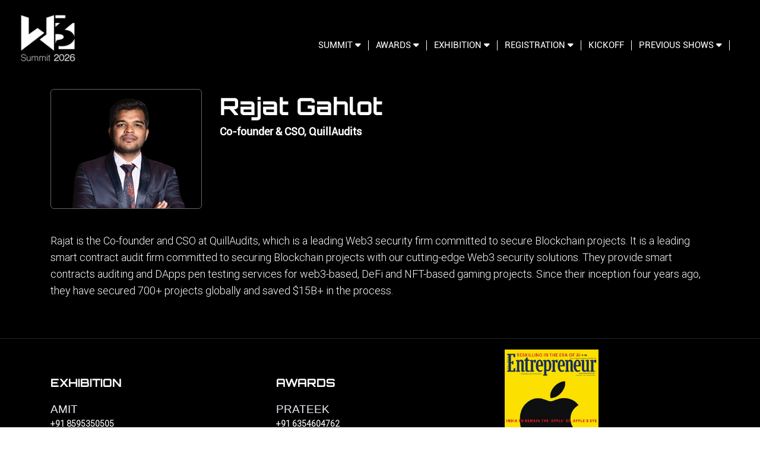

--- FILE ---
content_type: text/html; charset=UTF-8
request_url: https://www.w3summit.io/rajat.php
body_size: 15868
content:
<html xmlns="http://www.w3.org/1999/xhtml">

<head>
  <meta http-equiv="Content-Type" />
  <title>Rajat Gahlot - Co-founder QuillAudits | Web Conference Speaker | W3 Summit
  </title>
  <meta name="Description" content="W3Summit 2023">
  <meta name="viewport" content="width=device-width,initial-scale=1.0" />
  

<!-- Google tag (gtag.js) -->
<script async src="https://www.googletagmanager.com/gtag/js?id=G-KLYZ13XT66"></script> <script>
window.dataLayer = window.dataLayer || []; function 
gtag(){dataLayer.push(arguments);}  gtag('js', new Date());  gtag('config', 'G-KLYZ13XT66'); </script>

<!-- End Google Tag Manager -->

<link rel="stylesheet" href="https://cdn.jsdelivr.net/npm/bootstrap@4.3.1/dist/css/bootstrap.min.css"
  integrity="sha384-ggOyR0iXCbMQv3Xipma34MD+dH/1fQ784/j6cY/iJTQUOhcWr7x9JvoRxT2MZw1T" crossorigin="anonymous">
<link rel="stylesheet" href="https://necolas.github.io/normalize.css/7.0.0/normalize.css">
<link href="css/style.css?ver=30" rel="stylesheet" type="text/css" />
<link href="css/select2.min.css?ver=7" rel="stylesheet" type="text/css" />
<link rel="stylesheet" href="//cdnjs.cloudflare.com/ajax/libs/animate.css/3.2.6/animate.min.css">
<link rel="stylesheet" href="https://cdnjs.cloudflare.com/ajax/libs/font-awesome/5.9.0/css/all.min.css">
<link rel="stylesheet" href="https://cdn.jsdelivr.net/npm/swiper/swiper-bundle.min.css" />
<link rel="stylesheet" href="https://cdnjs.cloudflare.com/ajax/libs/font-awesome/6.2.0/css/all.min.css">
<link rel="icon" type="image/png" sizes="32x32" href="images/favicon.png">
<link rel="stylesheet" type="text/css"
  href="https://cdnjs.cloudflare.com/ajax/libs/magnific-popup.js/1.1.0/magnific-popup.min.css">

<!-- Google tag (gtag.js) -->
<script async src="https://www.googletagmanager.com/gtag/js?id=AW-11493786362"></script>
<script>
  window.dataLayer = window.dataLayer || [];
  function gtag(){dataLayer.push(arguments);}
  gtag('js', new Date());

  gtag('config', 'AW-11493786362');
</script>


<!-- Facebook Pixel Code -->
<script>
  !function (f, b, e, v, n, t, s) {
    if (f.fbq) return; n = f.fbq = function () {
      n.callMethod ?
        n.callMethod.apply(n, arguments) : n.queue.push(arguments)
    };
    if (!f._fbq) f._fbq = n; n.push = n; n.loaded = !0; n.version = '2.0';
    n.queue = []; t = b.createElement(e); t.async = !0;
    t.src = v; s = b.getElementsByTagName(e)[0];
    s.parentNode.insertBefore(t, s)
  }(window, document, 'script',
    'https://connect.facebook.net/en_US/fbevents.js');
  fbq('init', '865253970178641');
  fbq('track', 'PageView');
</script>
<noscript><img height="1" width="1" style="display:none"
    src="https://www.facebook.com/tr?id=865253970178641&ev=PageView&noscript=1" /></noscript>
<!-- End Facebook Pixel Code -->

<!-- Twitter conversion tracking event code -->
<script type="text/javascript">
  // Insert Twitter Event ID
  twq('event', 'tw-nztbs-oddv6', {
    conversion_id: null // use this to pass a unique ID for the conversion event for deduplication (e.g. order id '1a2b3c')
  });
</script>
<!-- End Twitter conversion tracking event code -->



</head>

<body>
  <style>
  .sidenav {
    width: 0;
    position: fixed;
    z-index: 1;
    top: 0;
    height: auto;
    right: -40px;
    background-color: #111;
    overflow-x: hidden;
    transition: 0.5s;
    padding-top: 0px;
  }

 .bt {
    padding: 19px 4px !important;
    width: 201px !important;
}

  .sidenav a {
    padding: 8px 8px 8px 32px;
    text-decoration: none;
    font-size: 25px;
    color: #818181;
    display: block;
    transition: 0.3s;
  }

  .sidenav a:hover {
    color: #f1f1f1;
  }

  .sidenav .closebtn {
    position: absolute;
    top: 0;
    right: 50px;
    font-size: 36px;
    margin-left: 50px;
  }

  .dropdown-menu>li>a:focus,
  .dropdown-menu>li>a:hover {
    color: #ffffff;
    text-decoration: none;
    background-color: transparent;
  }

  .navbar-dark .navbar-brand {
    margin-top: 0px;
    padding-top: 0px;
  }

  .navbar-nav {
    padding-top: 0px;
  }


  @media screen and (min-width: 1024px) and (max-width: 1199px) {
    .btn-hover.color-3 {
      margin-top: 15px !important;
      font-size: 11px !important;
    }

    .bt {
      width: 142px !important;
    }
.navbar-nav>li>a {
    padding: 16px 5px !important;
    font-size: 13px !important;
}

.logoset img {
    width: 100px;
    margin-top: 14px;
}
.mar {
    margin-right: 6px !important;
    }


  }


  @media (min-width: 992px) {

    .sidenav .navbar-nav {
      -ms-flex-direction: row;
      flex-direction: column;
      width: 100%;
      margin-left: 65px;
      font-size: 16px;
      font-weight: 600;
      text-transform: uppercase;
    }

    .navbar-expand-lg .navbar-nav .dropdown-menu {
      background: transparent linear-gradient(30deg, #F41CA6 0%, #3D27F4 60%, #3EC4CA 100%) 0% 0% no-repeat padding-box;
    }
  }

  @media screen and (max-height: 450px) {
    .sidenav {
      padding-top: 0px;
    }

    .sidenav a {
      font-size: 18px;
    }
  }

  /* .navbar-brand img {
    width: 43%;
  } */
</style>
<header>
  <div class="fix-header">
    <div class="container-fluid">

      <nav class="navbar navbar-expand-lg navbar-dark" id="mainNav">
        <div class="container-fluid">
          <a class="navbar-brand logoset js-scroll-trigger" href="./"><img src="images/w3logo.png" alt="WEB3"></a>
          <div class="date-venue-main">
            <h2> February 2026
              <!--  <span>Hilton Bangalore
<br class="tpbrk"> </span> -->
            </h2>
          </div>
          <button class="navbar-toggler collapsed" id="main" type="button" data-toggle="collapse"
            data-target="#navbarResponsive" aria-controls="navbarResponsive" aria-expanded="false"
            aria-label="Toggle navigation">

            <span class="navbar-toggler-icon" onclick="openNav()"></span>
          </button>
          <div class="navbar-collapse collapse">
            <ul class="navbar-nav ml-auto mar">
              <li class="dropdown">
                <a href="#" class="dropdown-toggle" data-toggle="dropdown" role="button" aria-haspopup="true"
                  aria-expanded="false">SUMMIT <i class="fa fa-caret-down"></i></a>
                <ul class="dropdown-menu">

                  <li><a href="conference.php">Overview</a></li>
                  <li role="separator" class="divider"></li>
                  <li><a href="agenda.php">Agenda</a></li>
                  <li role="separator" class="divider"></li>
                  <li><a href="speakers.php">Speakers</a></li>
                  <li><a href="registration.php">Register</a></li>
                  <!--   <li><a href="sponsor-registration.php">Sponsor</a></li> -->
                  <li role="separator" class="divider"></li>
                  <li role="separator" class="divider"></li>
                  <!--  <li><a href="speaker-registration.php">Speak</a></li> -->
                  <!--  <li><a href="investor-profile.php">Investor Profile </a></li> -->
                  <!-- <li><a href="investor-register.php">investor Registration </a></li> -->
                  <li><a href="hackathon.php">Hackathon </a></li>


                </ul>
              </li>
              <li class="dropdown">
                <a href="#" class="dropdown-toggle" data-toggle="dropdown" role="button" aria-haspopup="true"
                  aria-expanded="false">AWARDS <i class="fa fa-caret-down"></i></a>
                <ul class="dropdown-menu">
                  <li><a href="awards.php">Overview</a></li>
                  <li><a href="awards-winners.php">Award Winners</a></li>
                  <li><a href="awards-registration.php">Award Registration </a></li>
                  <li><a href="jury.php">Jury</a></li>
                  <li><a href="award-categories.php">Categories</a></li>
                  <li><a href="terms.php">Terms & Conditions</a></li>
                  <!-- <li><a href="awards.php">Overview</a></li> -->
                  <li role="separator" class="divider"></li>

                  <li role="separator" class="divider"></li>


                </ul>
              </li>
              <li class="dropdown">
                <a href="#" class="dropdown-toggle" data-toggle="dropdown" role="button" aria-haspopup="true"
                  aria-expanded="false">EXHIBITION <i class="fa fa-caret-down"></i></a>
                <ul class="dropdown-menu">
                  <li><a href="exhibition.php">Overview</a></li>
                  <li role="separator" class="divider"></li>
                  <li><a href="exhibition-booking-form.php">Book your space</a></li>
                  <li role="separator" class="divider"></li>

                  <!--             <li role="separator" class="divider"></li>
            <li><a href="exhibitors.php">Exhibitors</a></li> -->
                </ul>
              </li>
              <li class="dropdown">
                <a href="#" class="dropdown-toggle" data-toggle="dropdown" role="button" aria-haspopup="true"
                  aria-expanded="false">Registration <i class="fa fa-caret-down"></i></a>
                <ul class="dropdown-menu">
                  <li><a href="awards-registration.php"> Awards Registration</a></li>
                  <li role="separator" class="divider"></li>
                  <li><a href="registration.php">Conference Registration</a></li>
                  <li role="separator" class="divider"></li>
                  <li><a href="speaker-registration.php"> Speaker Registration</a></li>
                  <li role="separator" class="divider"></li>
                  <li><a href="exhibition-booking-form.php"> Exhibitor Registration</a></li>
                  <li role="separator" class="divider"></li>
                  <li><a href="sponsor-registration.php">Sponsor Registration</a></li>
                  <li role="separator" class="divider"></li>
                  <li><a href="pitch-registration.php"> Kickoff Registration </a></li>
                  <li role="separator" class="divider"></li>
                  <!-- <li><a href="investor-profile.php">investor Profile </a></li> -->
                  <li role="separator" class="divider"></li>
                  <li><a href="investor-register.php"> investor Registration </a></li>
                  <li role="separator" class="divider"></li>
                  <li><a href="hackathon.php">Hackathon </a></li>
                  <li role="separator" class="divider"></li>
                </ul>
              </li>
              <li><a href="pitch.php">Kickoff</a></li>
              <li class="dropdown">
          <a href="#" class="dropdown-toggle" data-toggle="dropdown" role="button" aria-haspopup="true"
            aria-expanded="false">Previous
            Shows <i class="fa fa-caret-down"></i></a>
          <ul class="dropdown-menu">
             <li><a href="https://www.w3summit.io/2025/" target="_blank">w3 summit 2025</a></li>
            <li><a href="https://www.w3summit.io/2024/" target="_blank">w3 summit 2024</a></li>
            
            <li><a href="https://www.w3summit.io/2023" target="_blank">w3 summit 2023</a></li>
          
           
          </ul>
 
   </li>
              <!-- <li class="m-16"><a href="download-catalogue.php" class="reg color-3 btn-hover bt" >Download Catalogue</a></li> -->
            </ul>
          </div>
          <div class="navbar-collapse  sidenav" id="mySidenav" style="">
            <ul class="navbar-nav ml-auto">
              <li class="nav-item">
                <a href="javascript:void(0)" class="closebtn" onclick="closeNav()">×</a>
              </li>
              <li class="dropdown">
                <a href="#" class="dropdown-toggle" data-toggle="dropdown" role="button" aria-haspopup="true"
                  aria-expanded="false">CONFERENCE <i class="fa fa-caret-down"></i></a>
                <ul class="dropdown-menu">
                  <li><a href="conference.php">Overview</a></li>
                  <li role="separator" class="divider"></li>
                  <li><a href="agenda.php">Agenda</a></li>
                  <li role="separator" class="divider"></li>
                  <li><a href="speakers.php">Speakers</a></li>
                  <li role="separator" class="divider"></li>
                  <li><a href="registration.php">Attend</a></li>
                  <li role="separator" class="divider"></li>
                  <li><a href="speaker-registration.php">Speak</a></li>
                  <!-- <li><a href="investor-profile.php">investor Profile </a></li> -->
                </ul>
              </li>
              <li class="dropdown">
                <a href="#" class="dropdown-toggle" data-toggle="dropdown" role="button" aria-haspopup="true"
                  aria-expanded="false">EXHIBITION <i class="fa fa-caret-down"></i></a>
                <ul class="dropdown-menu">
                  <li><a href="exhibition.php">Overview</a></li>
                  <li role="separator" class="divider"></li>
                  <li><a href="exhibition-booking-form.php">Book your stall</a></li>
                  <li role="separator" class="divider"></li>
                  <li><a href="sponsor-registration.php">Sponsor</a></li>
                  <!--             <li role="separator" class="divider"></li>
            <li><a href="exhibitors.php">Exhibitors</a></li> -->
                </ul>
              </li>
              <li class="dropdown">
                <a href="#" class="dropdown-toggle" data-toggle="dropdown" role="button" aria-haspopup="true"
                  aria-expanded="false">Register Now <i class="fa fa-caret-down"></i></a>
                <ul class="dropdown-menu">
                  <li><a href="awards-registration.php"> Awards Registration</a></li>
                  <li role="separator" class="divider"></li>
                  <li><a href="registration.php">Conference Registration</a></li>
                  <li role="separator" class="divider"></li>
                  <li><a href="speaker-registration.php"> Speaker Registration</a></li>
                  <li role="separator" class="divider"></li>
                  <li><a href="exhibition-booking-form.php"> Exhibitor Registration</a></li>
                  <li role="separator" class="divider"></li>
                  <li><a href="sponsor-registration.php">Sponsor Registration</a></li>
                  <li role="separator" class="divider"></li>
                  <li><a href="pitch-registration.php"> Kickoff Registration </a></li>
                  <li role="separator" class="divider"></li>
                  <li><a href=""> Register for newsletter </a></li>
                </ul>
              </li>
              <li class="dropdown">
                <a href="#" class="dropdown-toggle" data-toggle="dropdown" role="button" aria-haspopup="true"
                  aria-expanded="false">AWARDS <i class="fa fa-caret-down"></i></a>
                <ul class="dropdown-menu">
                  <li><a href="awards.php">Overview</a></li>
                  <li><a href="awards-winners.php">Award Winners</a></li>
                  <li role="separator" class="divider"></li>
                  <li><a href="jury.php">Jury</a></li>
                  <li><a href="award-categories.php">Award Categories</a></li>
                  <li role="separator" class="divider"></li>
                  <li><a href="awards-registration.php">Nominate Now</a></li>

                </ul>
              </li>
              <li><a href="pitch.php">Kickoff</a></li>
              <li class="dropdown">
          <a href="#" class="dropdown-toggle" data-toggle="dropdown" role="button" aria-haspopup="true"
            aria-expanded="false">Previous
            Shows <i class="fa fa-caret-down"></i></a>
          <ul class="dropdown-menu">
            <li><a href="https://www.w3summit.io/2025/" target="_blank">w3 summit 2025</a></li>
            <li><a href="https://www.w3summit.io/2024/" target="_blank">w3 summit 2024</a></li>
            
            <li><a href="https://www.w3summit.io/2023" target="_blank">w3 summit 2023</a></li>
          
           
          </ul>
 
   </li>
            </ul>
          </div>
        </div>
      </nav>
    </div>
  </div>
</header>  <main>

    <section class="speakers">
      <div class="container">
        <div class="row">
          <div class="col-md-3 col-lg-3 col-sm-12">
            <div class="spk-img spk-pic">
              <img src="images/speakers/rajat.png">
            </div>
          </div>
          <div class="col-md-8 col-lg-8 col-sm-12">
            <div class="spk-box my">
              <h1 class="speakers-name">Rajat Gahlot</h1>
              <h6 class="spk-post">Co-founder & CSO, QuillAudits</h6>

            </div>
          </div>
          <div class="col-md-12 spk-txt">
            <p>Rajat is the Co-founder and CSO at QuillAudits, which is a leading Web3 security firm committed to secure
              Blockchain projects. It is a leading smart contract audit firm committed to securing Blockchain projects
              with our cutting-edge Web3 security solutions. They provide smart contracts auditing and DApps pen testing
              services for web3-based, DeFi and NFT-based gaming projects. Since their inception four years ago, they
              have secured 700+ projects globally and saved $15B+ in the process. </p>



          </div>
        </div>
        <!-- <div class="row spk-txt">
  
      <div class="col-md-12 col-lg-12 col-sm-12 session-pop">
        <div class="spk-speak">Sessions by Ankit Wadhwa:</div>
        <div class="tab-content ">
                      <div class="spk-session-inner">
 <div class="text-center">
<div class="agenda-head">BLOCKCHAIN AND CYBER SECURITY</div>
</div>          
<div class="agenda-col ">
  <div class="spk-day">DAY 1</div>
  <div class="agenda-time">10.00 am - 10.10 am</div>
  <div class="agenda-desc">

    <div class="session-head">Session I Topic: Electric Vehicle Charging Infrastructure: Roles And Responsibilities Of Government Stakeholders</div>
        <h3 class="text-white">Speakers:</h3>
<ul class="agenda-spk">
  <li>
    <div class="spk-pic-agenda"><img src="images/speakers/ankit.png" alt="Abhay Anant Gupte" class="img-fluid"></div>
    <div class="spk-detail-agenda">
      <div class="spk-name-agenda">Abhay Anant Gupte</div>
      <div class="spk-des-agenda">MD &amp; CEO Manipal Technologies Limited</div>
    </div>
  </li>
   
</ul>
    <p class="agenda-cont">Existing power connection to the EV dock - such as existing meter, transformer, solar plants</p>
    <h3 class="text-white">Highlights:</h3>
    <ul class="alist">
<li>Policy making and regulatory authorities</li>
<li>Role of Ministry of Power, Central Electricity Authority, Electrical Regulatory Commissions, Ministry of Housing and Urban Affairs, Bureau of Indian Standards, Urban Development Departments, Urban Development Authorities</li>

</ul>

  </div>
  </div>
<br>
  <div class="text-center web-agenda" style="background: transparent;"><a href="agenda.php" class="reg">VIEW AGENDA 
 <img src="images/banner-arrow.svg" alt="WEB3 2022" class="normal">
      <img src="images/hov.png" alt="WEB3 2022" class="onhover">
        </a></div><br>
</div>
</div>
</div>
</div> -->
      </div>
    </section>

  </main>
  <style>
  .whatmain{display: none;}
  @media (max-width:767px) {
    .copy p {
      display: inline !important;
    }

    .copy p a {
      display: inline;
      font-size: 13px;
    }
  }
</style>

<footer>
  <section class="web-contact wow fadeInUp">
    <div class="container">
      <div class="row justify-content-center">
        <div class="col-lg-4 col-md-4">
          <div class="single-footer-widget">

            <h3>Exhibition </h3>
            <span>AMIT</span>
            <p><!-- <i class="fa fa-phone" aria-hidden="true"></i> -->
              <a href="tel:+918595350505">+91 8595350505</a>
            </p>
            <!--  <i class="fa fa-envelope" aria-hidden="true"></i> --><a href="/cdn-cgi/l/email-protection#7c0f1d1115083c1912080e190c0e191219090e151218151d52121908" class="contact-authority">
              <span class="__cf_email__" data-cfemail="addeccc0c4d9edc8c3d9dfc8dddfc8c3c8d8dfc4c3c9c4cc83c3c8d9">[email&#160;protected]</span></a>

<!-- 
            <span>Prateek</span>
            <p>
              <a href="tel:+916354604762">+91 6354604762</a>
            </p>
           
            <a
              href="mailto:prateek@entrepreneurapj.com" class="contact-authority">
              prateek@entrepreneurapj.com</a> -->
          </div>

          <div class="single-footer-widget">
            <h3>Partnerships</h3>
            <span>Pankaj</span>
            <p>
              <a href="tel:+917838594787">+91 7838594787</a>
            </p>
            <a href="/cdn-cgi/l/email-protection#1060717e7b717a72786564717e7950757e6462756062757e756562797e7479713e737f7d" class="contact-authority">
              <span class="__cf_email__" data-cfemail="3545545b5e545f575d4041545b5c75505b4147504547505b5040475c5b515c541b565a58">[email&#160;protected]</span></a>
          </div>

        </div>

        <div class="col-lg-4 col-md-4">

          <div class="single-footer-widget">
            <h3>Awards</h3>
            <span>Prateek</span>
            <p><!-- <i class="fa fa-phone" aria-hidden="true"></i> -->
              <a href="tel:+916354604762">+91 6354604762</a>
            </p>
            <!--             <i class="fa fa-envelope" aria-hidden="true"></i> --><a href="/cdn-cgi/l/email-protection#cdbdbfacb9a8a8a68da8a3b9bfa8bdbfa8a3a8b8bfacbda7e3aea2a0" class="contact-authority">
              <span class="__cf_email__" data-cfemail="4f3f3d2e3b2a2a240f2a213b3d2a3f3d2a212a3a3d2e3f25612c2022">[email&#160;protected]</span></a>

          </div>
          <div class="single-footer-widget">
            <h3>Sponsorship</h3>
            <span> Pawan</span>
            <p>
              <a href="tel:+919343634792">+91 9343634792</a>
            </p>
            <a href="/cdn-cgi/l/email-protection#167b73727f77747a645670647778757e7f65737f78727f773875797b" class="contact-authority">
              <span class="__cf_email__" data-cfemail="d4b9b1b0bdb5b6b8a694b2a6b5bab7bcbda7b1bdbab0bdb5fab7bbb9">[email&#160;protected]</span></a>
          </div>


        </div>




        <div class="col-lg-4 col-md-4">
          <div class="magCont">
            <div class="mag-right">
              <a href="https://www.entrepreneurindia.com/emagazine/ " target="_blank"><img
                  src="images/mag.gif"></a>
              <div class="subs-btn">
                <a href="https://www.entrepreneurindia.com/emagazine/ " target="_blank">Subscribe Now</a>
              </div>
              <div class="mag-txt">
                <p> TO SUBSCRIBE,<br> CALL: <a href="tel:+919311148342" style="display:inline-block;">9311148342</a></p>
              </div>
            </div>
          </div>

        </div>


      </div>


      <div class="row mt-4">
        <!--     <div class="col-lg-3 col-md-3">
       <div class="single-footer-widget">
           <h3>Partnership & Blockathon</h3>
           <span>Taufiq </span>
           <p><i class="fa fa-phone" aria-hidden="true"></i>
              <a href="tel:+918982222356">+91 7703923231</a></p>
            <i class="fa fa-envelope" aria-hidden="true"></i><a href="mailto:rtaufiq@entrepreneurindia.com

" class="contact-authority">rtaufiq@entrepreneurindia.com</a>
         </div>
    </div> -->


      </div>
  </section>


  <section class="web-copyright">
    <div class="container">
      <div class="row " style="align-items: center;">
        <div class="col-lg-4 col-md-4">
          <p>Copyright © 2025 Entrepreneur India Media Pvt. Ltd.</p>
        </div>


        <div class="col-lg-5 col-md-5 copy">
          <p style="display: flex; justify-content:space-evenly">
            <a href="./" style="color:#fff"><u>Home</u> &nbsp;| </a>
            <a href="policy.php" style="color:#fff"><u>Privacy Policy</u> &nbsp;|</a>
            <a href="terms.php" style="color:#fff"> <u>Cancelation & Refund Policy</u> &nbsp;|</a>
            <a href="sitemap.html" style="color:#fff"><u>Sitemap</u> &nbsp;</a>
          </p>
        </div>
        <div class="col-lg-3 col-md-3">
          <div class="social">
            <span class="ftr-right">
              Follow us on:
            </span>
            <span class="ftr-social">
              <ul class="ftr_ul">
                <li><a href="https://www.facebook.com/EntrepreneurInd" target="_blank"><img src="images/facebook.png"
                      alt="facebook"></a></li>
                <li> <a href="https://www.instagram.com/entrepreneurind/" target="_blank"><img src="images/insta.png"
                      alt="insta" style="width:22px"></a></li>
                <li><a href="https://twitter.com/EntrepreneurIND " target="_blank"><img src="images/twitter.png"
                      alt="twitter" style="width:21px"></a></li>
                <li><a href="https://www.linkedin.com/company/7433460/admin/feed/posts/" target="_blank"><img
                      src="images/linkedin.png" alt="linkedin"></a></li>



              </ul>
            </span>
          </div>
        </div>
      </div>
    </div>
  </section>
</footer>

<script data-cfasync="false" src="/cdn-cgi/scripts/5c5dd728/cloudflare-static/email-decode.min.js"></script><script src="https://code.jquery.com/jquery-3.6.0.js" integrity="sha256-H+K7U5CnXl1h5ywQfKtSj8PCmoN9aaq30gDh27Xc0jk="
  crossorigin="anonymous"></script>

<script src="https://cdn.jsdelivr.net/npm/popper.js@1.14.7/dist/umd/popper.min.js"
  integrity="sha384-UO2eT0CpHqdSJQ6hJty5KVphtPhzWj9WO1clHTMGa3JDZwrnQq4sF86dIHNDz0W1" crossorigin="anonymous"></script>
<script src="https://cdn.jsdelivr.net/npm/bootstrap@4.3.1/dist/js/bootstrap.min.js"
  integrity="sha384-JjSmVgyd0p3pXB1rRibZUAYoIIy6OrQ6VrjIEaFf"></script>

<script type="text/javascript" src="//cdnjs.cloudflare.com/ajax/libs/wow/1.1.2/wow.min.js"></script>
<script type="text/javascript">
  function isNumber(evt) {
    evt = (evt) ? evt : window.event;
    var charCode = (evt.which) ? evt.which : evt.keyCode;
    if (charCode > 31 && (charCode < 48 || charCode > 57)) {
      return false;
    }
    return true;
  }
</script>


<link href="//maxcdn.bootstrapcdn.com/bootstrap/4.0.0/css/bootstrap.min.css" rel="stylesheet" id="bootstrap-css">
<script src="//maxcdn.bootstrapcdn.com/bootstrap/4.0.0/js/bootstrap.min.js"></script>
<script src="//cdnjs.cloudflare.com/ajax/libs/jquery/3.2.1/jquery.min.js"></script>
<script type="text/javascript">

  function openNav() {
    document.getElementById("mySidenav").style.width = "290px";
  }

  function closeNav() {
    document.getElementById("mySidenav").style.width = "0";
  }

</script>

<script src="https://cdn.jsdelivr.net/npm/swiper/swiper-bundle.min.js"></script>
<script src="https://cdnjs.cloudflare.com/ajax/libs/typed.js/2.0.11/typed.min.js"
  integrity="sha512-BdHyGtczsUoFcEma+MfXc71KJLv/cd+sUsUaYYf2mXpfG/PtBjNXsPo78+rxWjscxUYN2Qr2+DbeGGiJx81ifg=="
  crossorigin="anonymous"></script>
<!-- <script src="js/select2.min.js"></script> -->
<!-- <script src="js/multiselect.js"></script> -->


<script>
  var words = ['LEADERSHIP SHOW', 'LEADERSHIP SHOW', 'LEADERSHIP SHOW', 'LEADERSHIP SHOW', 'LEADERSHIP SHOW'],
    part,
    u = 0,
    offset = 0,
    len = words.length,
    forwards = true,
    skip_count = 0,
    skip_delay = 0,
    speed = 270;
  var wordflick = function () {
    setInterval(function () {
      if (forwards) {
        if (offset >= words[u].length) {
          ++skip_count;
          if (skip_count == skip_delay) {
            forwards = false;
            skip_count = 0;
          }
        }
      }
      else {
        if (offset == 0) {
          forwards = true;
          u++;
          offset = 0;
          if (u >= len) {
            u = 0;
          }
        }
      }
      part = words[u].substr(0, offset);
      if (skip_count == 0) {
        if (forwards) {
          offset++;
        }
        else {
          offset--;
        }
      }
      $('.word').text(part);
    }, speed);
  };

  $(document).ready(function () {
    wordflick();
  });
  new WOW().init();

  const button = document.querySelector("#button");
  const icon = document.querySelector("#button > i");
  const audio = document.querySelector("audio");

  button.addEventListener("click", () => {
    if (audio.paused) {
      audio.volume = 1;
      audio.play();
      icon.classList.remove('fa-volume-up');
      icon.classList.add('fa-volume-mute');

    } else {
      audio.pause();
      icon.classList.remove('fa-volume-mute');
      icon.classList.add('fa-volume-up');
    }
    button.classList.add("fade");
  });


</script>

<script type="text/javascript">
  function anyCheck(f) {
    var t = 0;
    var c = f['award_cat1[]'];
    for (var i = 0; i < c.length; i++) {
      c[i].checked ? t++ : null;
    }

    var fval = t * 17700;
    document.getElementById("txtTotalAmount").value = fval;
  }
</script>

<script>
  var swiper = new Swiper(".mySwiper", {
    slidesPerView: 1,
    autoplay: {
      delay: 7000,
    },
    loop: true,
    spaceBetween: 10,
    pagination: {
      el: ".swiper-pagination",
      clickable: true,
    },
    breakpoints: {
      640: {
        slidesPerView: 2,
        spaceBetween: 10,
      },
      768: {
        slidesPerView: 2,
        spaceBetween: 10,
      },
      1024: {
        slidesPerView: 3.4,
        spaceBetween: 20,
      },

    },
  });
</script>

<script>
  var swiper = new Swiper(".mySwiper6", {
    slidesPerView: 1,
    speed: 1,
    autoplay: {
      delay: 4000,
    },
    loop: true,
    spaceBetween: 10,
    pagination: {
      el: ".swiper-pagination",
      clickable: true,
    },
    breakpoints: {
      640: {
        slidesPerView: 1,
        spaceBetween: 10,
      },
      768: {
        slidesPerView: 1,
        spaceBetween: 10,
      },
      1024: {
        slidesPerView: 1,
        spaceBetween: 20,
      },

    },
  });
</script>


<script>
  var swiper = new Swiper(".mySwiper7", {
    slidesPerView: 1,
    autoplay: true,
    loop: true,
    spaceBetween: 5,
    pagination: {
      el: ".swiper-pagination",
      clickable: true,
    },
    breakpoints: {
      640: {
        slidesPerView: 1,
        spaceBetween: 5,
      },
      768: {
        slidesPerView: 3,
        spaceBetween: 5,
      },
      1024: {
        slidesPerView: 4,
        spaceBetween: 5,
      },

    },
  });
</script>

<script>
  var swiper = new Swiper(".mySwiper17", {
    slidesPerView: 1,
    autoplay: true,
    loop: true,
    spaceBetween: 5,
    pagination: {
      el: ".swiper-pagination",
      clickable: true,
    },
    breakpoints: {
      640: {
        slidesPerView: 1,
        spaceBetween: 5,
      },
      768: {
        slidesPerView: 3,
        spaceBetween: 5,
      },
      1024: {
        slidesPerView: 4,
        spaceBetween: 5,
      },

    },
  });
</script>


<script>
  var swiper = new Swiper(".mySwiper18", {
    slidesPerView: 1,
    autoplay: true,
    loop: true,
    spaceBetween: 5,
    pagination: {
      el: ".swiper-pagination",
      clickable: true,
    },
    breakpoints: {
      640: {
        slidesPerView: 1,
        spaceBetween: 5,
      },
      768: {
        slidesPerView: 3,
        spaceBetween: 5,
      },
      1024: {
        slidesPerView: 4,
        spaceBetween: 5,
      },

    },
  });
</script>


<script>
  var swiper = new Swiper(".myBrands", {
    slidesPerView: 3,
    autoplay: true,
    loop: true,
    spaceBetween: 10,
    pagination: {
      el: ".swiper-pagination",
      clickable: true,
    },
    breakpoints: {
      320: {
        slidesPerView: 1,
        spaceBetween: 10,
      },
      768: {
        slidesPerView: 2,
        spaceBetween: 10,
      },
      1024: {
        slidesPerView: 3,
        spaceBetween: 10,
      },

    },
  });
</script>

<script>
  var swiper = new Swiper(".mySwiper8", {
    slidesPerView: 3,
    autoplay: true,
    speed: 900,

    loop: true,
    spaceBetween: 10,
    effect: 'coverflow',
    coverflowEffect: {
      rotate: 30,
      slideShadows: false,
    },
    pagination: {
      el: ".swiper-pagination",
      clickable: true,
    },
    breakpoints: {
      320: {
        slidesPerView: 2,
        spaceBetween: 10,
      },
      768: {
        slidesPerView: 2,
        spaceBetween: 10,
      },
      1024: {
        slidesPerView: 3,
        spaceBetween: 20,
      },

    },
    pagination: {
      el: ".swiper-pagination",
      clickable: true,
    },
    navigation: {
      nextEl: '.swiper-button-next',
      prevEl: '.swiper-button-prev'
    }
  });

</script>

<script type="text/javascript">
  var swiper = new Swiper(".banSwiper", {
    slidesPerView: 1,
    autoplay: false,
    speed: 900,

    loop: true,
    spaceBetween: 0,
    pagination: {
      el: ".swiper-pagination",
      clickable: true,
    },

    keyboard: {
      enabled: true,
      onlyInViewport: true,
    },

    breakpoints: {
      320: {
        slidesPerView: 1,
        spaceBetween: 0,
      },
      768: {
        slidesPerView: 1,
        spaceBetween: 0,
      },
      1024: {
        slidesPerView: 1,
        spaceBetween: 0,
      },

    },
    pagination: {
      el: ".swiper-pagination",
      clickable: true,
    },
    navigation: {
      nextEl: '.swiper-button-next',
      prevEl: '.swiper-button-prev'
    }
  });
</script>

<script>
  function getStateEnq(val) {
    $.ajax({
      type: "POST",
      url: "includes/get_stateEnq.php",
      data: 'country_id=' + val,
      success: function (data) {
        $("#enquiry_city").html(data);
      }
    });
  }
</script>

<script>
  $("form").on("change", ".file-upload-field", function () {
    $(this).parent(".file-upload-wrapper").attr("data-text", $(this).val().replace(/.*(\/|\\)/, ''));
  });
</script>


<!-- <script>
$(document).ready(function(){
  $("a").on('click', function(event) {

    if (this.hash !== "") {
      event.preventDefault();
      var hash = this.hash;
      $('html, body').animate({
        scrollTop: $(hash).offset().top
      }, 800, function(){
        window.location.hash = hash;
      });
    } // End if
  });
});
</script> -->


<script>
  // values to keep track of the number of letters typed, which quote to use. etc. Don't change these values.
  var i = 0,
    a = 0,
    isBackspacing = false,
    isParagraph = false;

  // Typerwrite text content. Use a pipe to indicate the start of the second line "|".  
  var textArray = [
    "$800bn|Estimated revenue opportunity of the metaverse by 2024",
    "25%|People expected to spend at least one hour a day in the metaverse for work, shopping, education, social and entertainment by 2026",
    "50mn units|No. of global AR/VR headset shipments worldwide by 2026",
    "$80bn|NFT sales to reach by 2026"
  ];

  // Speed (in milliseconds) of typing.
  var speedForward = 100, //Typing Speed
    speedWait = 0, // Wait between typing and backspacing
    speedBetweenLines = 0, //Wait between first and second lines
    speedBackspace = 20; //Backspace Speed

  //Run the loop
  typeWriter("output", textArray);

  function typeWriter(id, ar) {
    var element = $("#" + id),
      aString = ar[a],
      eHeader = element.children("h1"), //Header element
      eParagraph = element.children("p"); //Subheader element

    // Determine if animation should be typing or backspacing
    if (!isBackspacing) {

      // If full string hasn't yet been typed out, continue typing
      if (i < aString.length) {

        // If character about to be typed is a pipe, switch to second line and continue.
        if (aString.charAt(i) == "|") {
          isParagraph = true;
          eHeader.removeClass("cursor");
          eParagraph.addClass("cursor");
          i++;
          setTimeout(function () { typeWriter(id, ar); }, speedBetweenLines);

          // If character isn't a pipe, continue typing.
        } else {
          // Type header or subheader depending on whether pipe has been detected
          if (!isParagraph) {
            eHeader.text(eHeader.text() + aString.charAt(i));
          } else {
            eParagraph.text(eParagraph.text() + aString.charAt(i));
          }
          i++;
          setTimeout(function () { typeWriter(id, ar); }, speedForward);
        }

        // If full string has been typed, switch to backspace mode.
      } else if (i == aString.length) {

        isBackspacing = true;
        setTimeout(function () { typeWriter(id, ar); }, speedWait);

      }

      // If backspacing is enabled
    } else {

      // If either the header or the paragraph still has text, continue backspacing
      if (eHeader.text().length > 0 || eParagraph.text().length > 0) {

        // If paragraph still has text, continue erasing, otherwise switch to the header.
        if (eParagraph.text().length > 0) {
          eParagraph.text(eParagraph.text().substring(0, eParagraph.text().length - 1));
        } else if (eHeader.text().length > 0) {
          eParagraph.removeClass("cursor");
          eHeader.addClass("cursor");
          eHeader.text(eHeader.text().substring(0, eHeader.text().length - 1));
        }
        setTimeout(function () { typeWriter(id, ar); }, speedBackspace);

        // If neither head or paragraph still has text, switch to next quote in array and start typing.
      } else {

        isBackspacing = false;
        i = 0;
        isParagraph = false;
        a = (a + 1) % ar.length; //Moves to next position in array, always looping back to 0
        setTimeout(function () { typeWriter(id, ar); }, 50);

      }
    }
  }
</script>

<script src="https://code.jquery.com/jquery-3.2.1.min.js"></script>
<script>
  $(function () {
    // Vars
    var pointsA = [],
      pointsB = [],
      $canvas = null,
      canvas = null,
      context = null,
      vars = null,
      points = 8,
      viscosity = 20,
      mouseDist = 70,
      damping = 0.05,
      showIndicators = false;
    mouseX = 0,
      mouseY = 0,
      relMouseX = 0,
      relMouseY = 0,
      mouseLastX = 0,
      mouseLastY = 0,
      mouseDirectionX = 0,
      mouseDirectionY = 0,
      mouseSpeedX = 0,
      mouseSpeedY = 0;

    /**
     * Get mouse direction
     */
    function mouseDirection(e) {
      if (mouseX < e.pageX)
        mouseDirectionX = 1;
      else if (mouseX > e.pageX)
        mouseDirectionX = -1;
      else
        mouseDirectionX = 0;

      if (mouseY < e.pageY)
        mouseDirectionY = 1;
      else if (mouseY > e.pageY)
        mouseDirectionY = -1;
      else
        mouseDirectionY = 0;

      mouseX = e.pageX;
      mouseY = e.pageY;

      relMouseX = (mouseX - $canvas.offset().left);
      relMouseY = (mouseY - $canvas.offset().top);
    }
    $(document).on('mousemove', mouseDirection);

    /**
     * Get mouse speed
     */
    function mouseSpeed() {
      mouseSpeedX = mouseX - mouseLastX;
      mouseSpeedY = mouseY - mouseLastY;

      mouseLastX = mouseX;
      mouseLastY = mouseY;

      setTimeout(mouseSpeed, 50);
    }
    mouseSpeed();

    /**
     * Init button
     */
    function initButton() {
      // Get button
      var button = $('.btn-liquid');
      var buttonWidth = button.width();
      var buttonHeight = button.height();

      // Create canvas
      $canvas = $('<canvas></canvas>');
      button.append($canvas);

      canvas = $canvas.get(0);
      canvas.width = buttonWidth + 100;
      canvas.height = buttonHeight + 100;
      context = canvas.getContext('2d');

      // Add points

      var x = buttonHeight / 2;
      for (var j = 1; j < points; j++) {
        addPoints((x + ((buttonWidth - buttonHeight) / points) * j), 0);
      }
      addPoints(buttonWidth - buttonHeight / 5, 0);
      addPoints(buttonWidth + buttonHeight / 10, buttonHeight / 2);
      addPoints(buttonWidth - buttonHeight / 5, buttonHeight);
      for (var j = points - 1; j > 0; j--) {
        addPoints((x + ((buttonWidth - buttonHeight) / points) * j), buttonHeight);
      }
      addPoints(buttonHeight / 5, buttonHeight);

      addPoints(-buttonHeight / 10, buttonHeight / 2);
      addPoints(buttonHeight / 5, 0);
      // addPoints(x, 0);
      // addPoints(0, buttonHeight/2);

      // addPoints(0, buttonHeight/2);
      // addPoints(buttonHeight/4, 0);

      // Start render
      renderCanvas();
    }

    /**
     * Add points
     */
    function addPoints(x, y) {
      pointsA.push(new Point(x, y, 1));
      pointsB.push(new Point(x, y, 2));
    }

    /**
     * Point
     */
    function Point(x, y, level) {
      this.x = this.ix = 50 + x;
      this.y = this.iy = 50 + y;
      this.vx = 0;
      this.vy = 0;
      this.cx1 = 0;
      this.cy1 = 0;
      this.cx2 = 0;
      this.cy2 = 0;
      this.level = level;
    }

    Point.prototype.move = function () {
      this.vx += (this.ix - this.x) / (viscosity * this.level);
      this.vy += (this.iy - this.y) / (viscosity * this.level);

      var dx = this.ix - relMouseX,
        dy = this.iy - relMouseY;
      var relDist = (1 - Math.sqrt((dx * dx) + (dy * dy)) / mouseDist);

      // Move x
      if ((mouseDirectionX > 0 && relMouseX > this.x) || (mouseDirectionX < 0 && relMouseX < this.x)) {
        if (relDist > 0 && relDist < 1) {
          this.vx = (mouseSpeedX / 4) * relDist;
        }
      }
      this.vx *= (1 - damping);
      this.x += this.vx;

      // Move y
      if ((mouseDirectionY > 0 && relMouseY > this.y) || (mouseDirectionY < 0 && relMouseY < this.y)) {
        if (relDist > 0 && relDist < 1) {
          this.vy = (mouseSpeedY / 4) * relDist;
        }
      }
      this.vy *= (1 - damping);
      this.y += this.vy;
    };


    /**
     * Render canvas
     */
    function renderCanvas() {
      // rAF
      rafID = requestAnimationFrame(renderCanvas);

      // Clear scene
      context.clearRect(0, 0, $canvas.width(), $canvas.height());
      context.fillStyle = 'transparent';
      context.fillRect(0, 0, $canvas.width(), $canvas.height());

      // Move points
      for (var i = 0; i <= pointsA.length - 1; i++) {
        pointsA[i].move();
        pointsB[i].move();
      }

      // Create dynamic gradient
      var gradientX = Math.min(Math.max(mouseX - $canvas.offset().left, 0), $canvas.width());
      var gradientY = Math.min(Math.max(mouseY - $canvas.offset().top, 0), $canvas.height());
      var distance = Math.sqrt(Math.pow(gradientX - $canvas.width() / 2, 2) + Math.pow(gradientY - $canvas.height() / 2, 2)) / Math.sqrt(Math.pow($canvas.width() / 2, 2) + Math.pow($canvas.height() / 2, 2));

      var gradient = context.createRadialGradient(gradientX, gradientY, 300 + (300 * distance), gradientX, gradientY, 0);
      gradient.addColorStop(0, '#102ce5');
      gradient.addColorStop(1, '#E406D6');

      // Draw shapes
      var groups = [pointsA, pointsB]

      for (var j = 0; j <= 1; j++) {
        var points = groups[j];

        if (j == 0) {
          // Background style
          context.fillStyle = '#1CE2D8';
        } else {
          // Foreground style
          context.fillStyle = gradient;
        }

        context.beginPath();
        context.moveTo(points[0].x, points[0].y);

        for (var i = 0; i < points.length; i++) {
          var p = points[i];
          var nextP = points[i + 1];
          var val = 30 * 0.552284749831;

          if (nextP != undefined) {
            // if (nextP.ix > p.ix && nextP.iy < p.iy) {
            //  p.cx1 = p.x;
            //  p.cy1 = p.y-val;
            //  p.cx2 = nextP.x-val;
            //  p.cy2 = nextP.y;
            // } else if (nextP.ix > p.ix && nextP.iy > p.iy) {
            //  p.cx1 = p.x+val;
            //  p.cy1 = p.y;
            //  p.cx2 = nextP.x;
            //  p.cy2 = nextP.y-val;
            // }  else if (nextP.ix < p.ix && nextP.iy > p.iy) {
            //  p.cx1 = p.x;
            //  p.cy1 = p.y+val;
            //  p.cx2 = nextP.x+val;
            //  p.cy2 = nextP.y;
            // } else if (nextP.ix < p.ix && nextP.iy < p.iy) {
            //  p.cx1 = p.x-val;
            //  p.cy1 = p.y;
            //  p.cx2 = nextP.x;
            //  p.cy2 = nextP.y+val;
            // } else {

            p.cx1 = (p.x + nextP.x) / 2;
            p.cy1 = (p.y + nextP.y) / 2;
            p.cx2 = (p.x + nextP.x) / 2;
            p.cy2 = (p.y + nextP.y) / 2;

            context.bezierCurveTo(p.x, p.y, p.cx1, p.cy1, p.cx1, p.cy1);
            //  continue;
            // }

            // context.bezierCurveTo(p.cx1, p.cy1, p.cx2, p.cy2, nextP.x, nextP.y);
          } else {
            nextP = points[0];
            p.cx1 = (p.x + nextP.x) / 2;
            p.cy1 = (p.y + nextP.y) / 2;

            context.bezierCurveTo(p.x, p.y, p.cx1, p.cy1, p.cx1, p.cy1);
          }
        }

        // context.closePath();
        context.fill();
      }

      if (showIndicators) {
        // Draw points
        context.fillStyle = '#000';
        context.beginPath();
        for (var i = 0; i < pointsA.length; i++) {
          var p = pointsA[i];

          context.rect(p.x - 1, p.y - 1, 2, 2);
        }
        context.fill();

        // Draw controls
        context.fillStyle = '#f00';
        context.beginPath();
        for (var i = 0; i < pointsA.length; i++) {
          var p = pointsA[i];

          context.rect(p.cx1 - 1, p.cy1 - 1, 2, 2);
          context.rect(p.cx2 - 1, p.cy2 - 1, 2, 2);
        }
        context.fill();
      }
    }

    // Init
    initButton();
  });
</script>
<!-- <script>
    $('.pop-btn').click(function() {
   $('#subscribe').show();
 });
</script>

<script>
    $('#cbtn').click(function() {
   $('#subscribe').css('display','none');
 });
</script>

 -->

<!-- <script
  src="https://code.jquery.com/jquery-3.6.0.js"
  integrity="sha256-H+K7U5CnXl1h5ywQfKtSj8PCmoN9aaq30gDh27Xc0jk="
  crossorigin="anonymous"></script>
<script>
window.requestAnimationFrame = (function(){
  return  window.requestAnimationFrame       ||
          window.webkitRequestAnimationFrame ||
          window.mozRequestAnimationFrame    ||
          function( callback ){
            window.setTimeout(callback, 1000 / 60);
          };
})();

var speed = 5000;
(function currencySlide(){
    var currencyPairWidth = $('.slideItem:first-child').outerWidth();
    $(".slideContainer").animate({marginLeft:-currencyPairWidth},speed, 'linear', function(){
                $(this).css({marginLeft:0}).find("li:last").after($(this).find("li:first"));
        });
        requestAnimationFrame(currencySlide);
})();

</script> -->

<script src="https://cdn.jsdelivr.net/npm/node-marquee@3.0.6/build/cdn/index.min.js"></script>
<script>
  nodeMarquee({
    parent: '.myslider',
    speed: 1
  });
</script>




<!-- Modal -->
<!-- <div class="modal fade" id="popclose" tabindex="-1" role="dialog" aria-labelledby="exampleModalLabel"
  aria-hidden="true">
  <div class="modal-dialog" role="document">
    <div class="modal-content">
      <div class="modal-body web-subscribe">

        <div class="subtxt">
          <button type="button" class="close" data-dismiss="modal" aria-label="Close">
            <img src="images/cross.png" alt="">
          </button>
          <div class="subscribe-subhead text-center">REGISTRATION CLOSED</div>
          <p>Thank you for making W3 Summit 2024 a grand success. <br>See you in 2024!</p>
        </div>


      </div>

    </div>
  </div>
</div> -->










<!-- Modal -->
<div class="modal fade" id="popclose" tabindex="-1" role="dialog" aria-labelledby="exampleModalLabel" aria-hidden="true"
  style="display: none;">
  <div class="modal-dialog" role="document">
    <div class="modal-content">
      <div class="modal-body web-subscribe">

        <div class="subtxt">
          <button type="button" class="close" data-dismiss="modal" aria-label="Close">
            <img src="images/cross.png" alt="">
          </button>
          <div class="subscribe-subhead text-center">REGISTER NOW</div>
          <form name="sentMessage" id="contactForm" action="register_update.php" method="post"
            enctype="multipart/form-data">
            <input type="hidden" value="W3summit-Insta-Registration" id="ref" name="ref">
            <input type="hidden" value="W3Summit" name="reg_type" id="reg_type">
            <input type="hidden" value="Bengaluru April 2026" name="event_year" id="event_year">
            <input type="hidden" name="src" value="">

            <div class="form-group">
              <select class="form-control valid" id="visit_type" name="visit_type" data-error="Select your value"
                required="">
                <option value="Conference Registration">I would like to</option>
                <option value="Speaker Registration"> Speak </option>
                <option value="Sponsor Registration">Sponsor</option>
                <option value="Exhibition Registration">Exhibit </option>
                <option value="Pitch Room Registration">Pitch</option>
                <option value="Conference Registration"> Attend </option>
                <option value="Partner Registration">Partner</option>
              </select>
            </div>
            <div class="form-group has-feedback">
              <input type="text" class="form-control txte" id="txtName" name="txtName" placeholder="Enter Name"
                data-error="Please enter your name" required="">
              <span class="glyphicon form-control-feedback" aria-hidden="true"></span>
              <div class="help-block with-errors"></div>
            </div>
            <div class="form-group has-feedback">
              <input type="text" name="txtEmail" id="txtEmail" class="form-control" placeholder="Enter E-mail"
                pattern="[A-Za-z0-9._%+-]+@[A-Za-z0-9.-]+\.[A-Za-z]{1,63}$" required="">
              <span class="glyphicon form-control-feedback" aria-hidden="true"></span>
              <div class="help-block with-errors"></div>
            </div>
            <div class="form-group has-feedback">
              <input type="text" class="form-control" name="txtMobile" id="txtMobile" pattern="[6789][0-9]{9}"
                minlength="10" maxlength="10" placeholder="Enter Mobile" onkeypress="return isNumber(event)"
                required="">
              <span class="glyphicon form-control-feedback" aria-hidden="true"></span>
              <div class="help-block with-errors"></div>
            </div>
            <div class="form-group MrgNone has-feedback">
              <input type="text" class="form-control" name="txtCompany" id="txtCompany"
                placeholder="Enter Organization Name" required="">
              <span class="glyphicon form-control-feedback" aria-hidden="true"></span>
              <div class="help-block with-errors"></div>
            </div>

            <div class="row form-group">

              <div class="col-xs-12 col-sm-12">
                <select id="txtCountry" name="txtCountry" class="form-control myselectclass3">
                  <option value="Select Country">Select Country</option>
                  <option value="Afghanistan">Afghanistan</option>
                  <option value="Albania">Albania</option>
                  <option value="Algeria">Algeria</option>
                  <option value="American Samoa">American Samoa</option>
                  <option value="Andorra">Andorra</option>
                  <option value="Angola">Angola</option>
                  <option value="Anguilla">Anguilla</option>
                  <option value="Antartica">Antarctica</option>
                  <option value="Antigua and Barbuda">Antigua and Barbuda</option>
                  <option value="Argentina">Argentina</option>
                  <option value="Armenia">Armenia</option>
                  <option value="Aruba">Aruba</option>
                  <option value="Australia">Australia</option>
                  <option value="Austria">Austria</option>
                  <option value="Azerbaijan">Azerbaijan</option>
                  <option value="Bahamas">Bahamas</option>
                  <option value="Bahrain">Bahrain</option>
                  <option value="Bangladesh">Bangladesh</option>
                  <option value="Barbados">Barbados</option>
                  <option value="Belarus">Belarus</option>
                  <option value="Belgium">Belgium</option>
                  <option value="Belize">Belize</option>
                  <option value="Benin">Benin</option>
                  <option value="Bermuda">Bermuda</option>
                  <option value="Bhutan">Bhutan</option>
                  <option value="Bolivia">Bolivia</option>
                  <option value="Bosnia and Herzegowina">Bosnia and Herzegowina</option>
                  <option value="Botswana">Botswana</option>
                  <option value="Bouvet Island">Bouvet Island</option>
                  <option value="Brazil">Brazil</option>
                  <option value="British Indian Ocean Territory">British Indian Ocean Territory</option>
                  <option value="Brunei Darussalam">Brunei Darussalam</option>
                  <option value="Bulgaria">Bulgaria</option>
                  <option value="Burkina Faso">Burkina Faso</option>
                  <option value="Burundi">Burundi</option>
                  <option value="Cambodia">Cambodia</option>
                  <option value="Cameroon">Cameroon</option>
                  <option value="Canada">Canada</option>
                  <option value="Cape Verde">Cape Verde</option>
                  <option value="Cayman Islands">Cayman Islands</option>
                  <option value="Central African Republic">Central African Republic</option>
                  <option value="Chad">Chad</option>
                  <option value="Chile">Chile</option>
                  <option value="China">China</option>
                  <option value="Christmas Island">Christmas Island</option>
                  <option value="Cocos Islands">Cocos (Keeling) Islands</option>
                  <option value="Colombia">Colombia</option>
                  <option value="Comoros">Comoros</option>
                  <option value="Congo">Congo</option>
                  <option value="Congo">Congo, the Democratic Republic of the</option>
                  <option value="Cook Islands">Cook Islands</option>
                  <option value="Costa Rica">Costa Rica</option>
                  <option value="Cota D'Ivoire">Cote d'Ivoire</option>
                  <option value="Croatia">Croatia (Hrvatska)</option>
                  <option value="Cuba">Cuba</option>
                  <option value="Cyprus">Cyprus</option>
                  <option value="Czech Republic">Czech Republic</option>
                  <option value="Denmark">Denmark</option>
                  <option value="Djibouti">Djibouti</option>
                  <option value="Dominica">Dominica</option>
                  <option value="Dominican Republic">Dominican Republic</option>
                  <option value="East Timor">East Timor</option>
                  <option value="Ecuador">Ecuador</option>
                  <option value="Egypt">Egypt</option>
                  <option value="El Salvador">El Salvador</option>
                  <option value="Equatorial Guinea">Equatorial Guinea</option>
                  <option value="Eritrea">Eritrea</option>
                  <option value="Estonia">Estonia</option>
                  <option value="Ethiopia">Ethiopia</option>
                  <option value="Falkland Islands">Falkland Islands (Malvinas)</option>
                  <option value="Faroe Islands">Faroe Islands</option>
                  <option value="Fiji">Fiji</option>
                  <option value="Finland">Finland</option>
                  <option value="France">France</option>
                  <option value="France Metropolitan">France, Metropolitan</option>
                  <option value="French Guiana">French Guiana</option>
                  <option value="French Polynesia">French Polynesia</option>
                  <option value="French Southern Territories">French Southern Territories</option>
                  <option value="Gabon">Gabon</option>
                  <option value="Gambia">Gambia</option>
                  <option value="Georgia">Georgia</option>
                  <option value="Germany">Germany</option>
                  <option value="Ghana">Ghana</option>
                  <option value="Gibraltar">Gibraltar</option>
                  <option value="Greece">Greece</option>
                  <option value="Greenland">Greenland</option>
                  <option value="Grenada">Grenada</option>
                  <option value="Guadeloupe">Guadeloupe</option>
                  <option value="Guam">Guam</option>
                  <option value="Guatemala">Guatemala</option>
                  <option value="Guinea">Guinea</option>
                  <option value="Guinea-Bissau">Guinea-Bissau</option>
                  <option value="Guyana">Guyana</option>
                  <option value="Haiti">Haiti</option>
                  <option value="Heard and McDonald Islands">Heard and Mc Donald Islands</option>
                  <option value="Holy See">Holy See (Vatican City State)</option>
                  <option value="Honduras">Honduras</option>
                  <option value="Hong Kong">Hong Kong</option>
                  <option value="Hungary">Hungary</option>
                  <option value="Iceland">Iceland</option>
                  <option value="India">India</option>
                  <option value="Indonesia">Indonesia</option>
                  <option value="Iran">Iran (Islamic Republic of)</option>
                  <option value="Iraq">Iraq</option>
                  <option value="Ireland">Ireland</option>
                  <option value="Israel">Israel</option>
                  <option value="Italy">Italy</option>
                  <option value="Jamaica">Jamaica</option>
                  <option value="Japan">Japan</option>
                  <option value="Jordan">Jordan</option>
                  <option value="Kazakhstan">Kazakhstan</option>
                  <option value="Kenya">Kenya</option>
                  <option value="Kiribati">Kiribati</option>
                  <option value="Democratic People's Republic of Korea">Korea, Democratic People's Republic of</option>
                  <option value="Korea">Korea, Republic of</option>
                  <option value="Kuwait">Kuwait</option>
                  <option value="Kyrgyzstan">Kyrgyzstan</option>
                  <option value="Lao">Lao People's Democratic Republic</option>
                  <option value="Latvia">Latvia</option>
                  <option value="Lebanon">Lebanon</option>
                  <option value="Lesotho">Lesotho</option>
                  <option value="Liberia">Liberia</option>
                  <option value="Libyan Arab Jamahiriya">Libyan Arab Jamahiriya</option>
                  <option value="Liechtenstein">Liechtenstein</option>
                  <option value="Lithuania">Lithuania</option>
                  <option value="Luxembourg">Luxembourg</option>
                  <option value="Macau">Macau</option>
                  <option value="Macedonia">Macedonia, The Former Yugoslav Republic of</option>
                  <option value="Madagascar">Madagascar</option>
                  <option value="Malawi">Malawi</option>
                  <option value="Malaysia">Malaysia</option>
                  <option value="Maldives">Maldives</option>
                  <option value="Mali">Mali</option>
                  <option value="Malta">Malta</option>
                  <option value="Marshall Islands">Marshall Islands</option>
                  <option value="Martinique">Martinique</option>
                  <option value="Mauritania">Mauritania</option>
                  <option value="Mauritius">Mauritius</option>
                  <option value="Mayotte">Mayotte</option>
                  <option value="Mexico">Mexico</option>
                  <option value="Micronesia">Micronesia, Federated States of</option>
                  <option value="Moldova">Moldova, Republic of</option>
                  <option value="Monaco">Monaco</option>
                  <option value="Mongolia">Mongolia</option>
                  <option value="Montserrat">Montserrat</option>
                  <option value="Morocco">Morocco</option>
                  <option value="Mozambique">Mozambique</option>
                  <option value="Myanmar">Myanmar</option>
                  <option value="Namibia">Namibia</option>
                  <option value="Nauru">Nauru</option>
                  <option value="Nepal">Nepal</option>
                  <option value="Netherlands">Netherlands</option>
                  <option value="Netherlands Antilles">Netherlands Antilles</option>
                  <option value="New Caledonia">New Caledonia</option>
                  <option value="New Zealand">New Zealand</option>
                  <option value="Nicaragua">Nicaragua</option>
                  <option value="Niger">Niger</option>
                  <option value="Nigeria">Nigeria</option>
                  <option value="Niue">Niue</option>
                  <option value="Norfolk Island">Norfolk Island</option>
                  <option value="Northern Mariana Islands">Northern Mariana Islands</option>
                  <option value="Norway">Norway</option>
                  <option value="Oman">Oman</option>
                  <option value="Pakistan">Pakistan</option>
                  <option value="Palau">Palau</option>
                  <option value="Panama">Panama</option>
                  <option value="Papua New Guinea">Papua New Guinea</option>
                  <option value="Paraguay">Paraguay</option>
                  <option value="Peru">Peru</option>
                  <option value="Philippines">Philippines</option>
                  <option value="Pitcairn">Pitcairn</option>
                  <option value="Poland">Poland</option>
                  <option value="Portugal">Portugal</option>
                  <option value="Puerto Rico">Puerto Rico</option>
                  <option value="Qatar">Qatar</option>
                  <option value="Reunion">Reunion</option>
                  <option value="Romania">Romania</option>
                  <option value="Russia">Russian Federation</option>
                  <option value="Rwanda">Rwanda</option>
                  <option value="Saint Kitts and Nevis">Saint Kitts and Nevis</option>
                  <option value="Saint LUCIA">Saint LUCIA</option>
                  <option value="Saint Vincent">Saint Vincent and the Grenadines</option>
                  <option value="Samoa">Samoa</option>
                  <option value="San Marino">San Marino</option>
                  <option value="Sao Tome and Principe">Sao Tome and Principe</option>
                  <option value="Saudi Arabia">Saudi Arabia</option>
                  <option value="Senegal">Senegal</option>
                  <option value="Seychelles">Seychelles</option>
                  <option value="Sierra">Sierra Leone</option>
                  <option value="Singapore">Singapore</option>
                  <option value="Slovakia">Slovakia (Slovak Republic)</option>
                  <option value="Slovenia">Slovenia</option>
                  <option value="Solomon Islands">Solomon Islands</option>
                  <option value="Somalia">Somalia</option>
                  <option value="South Africa">South Africa</option>
                  <option value="South Georgia">South Georgia and the South Sandwich Islands</option>
                  <option value="Span">Spain</option>
                  <option value="SriLanka">Sri Lanka</option>
                  <option value="St. Helena">St. Helena</option>
                  <option value="St. Pierre and Miguelon">St. Pierre and Miquelon</option>
                  <option value="Sudan">Sudan</option>
                  <option value="Suriname">Suriname</option>
                  <option value="Svalbard">Svalbard and Jan Mayen Islands</option>
                  <option value="Swaziland">Swaziland</option>
                  <option value="Sweden">Sweden</option>
                  <option value="Switzerland">Switzerland</option>
                  <option value="Syria">Syrian Arab Republic</option>
                  <option value="Taiwan">Taiwan, Province of China</option>
                  <option value="Tajikistan">Tajikistan</option>
                  <option value="Tanzania">Tanzania, United Republic of</option>
                  <option value="Thailand">Thailand</option>
                  <option value="Togo">Togo</option>
                  <option value="Tokelau">Tokelau</option>
                  <option value="Tonga">Tonga</option>
                  <option value="Trinidad and Tobago">Trinidad and Tobago</option>
                  <option value="Tunisia">Tunisia</option>
                  <option value="Turkey">Turkey</option>
                  <option value="Turkmenistan">Turkmenistan</option>
                  <option value="Turks and Caicos">Turks and Caicos Islands</option>
                  <option value="Tuvalu">Tuvalu</option>
                  <option value="Uganda">Uganda</option>
                  <option value="Ukraine">Ukraine</option>
                  <option value="United Arab Emirates">United Arab Emirates</option>
                  <option value="United Kingdom">United Kingdom</option>
                  <option value="United States">United States</option>
                  <option value="United States Minor Outlying Islands">United States Minor Outlying Islands</option>
                  <option value="Uruguay">Uruguay</option>
                  <option value="Uzbekistan">Uzbekistan</option>
                  <option value="Vanuatu">Vanuatu</option>
                  <option value="Venezuela">Venezuela</option>
                  <option value="Vietnam">Viet Nam</option>
                  <option value="Virgin Islands (British)">Virgin Islands (British)</option>
                  <option value="Virgin Islands (U.S)">Virgin Islands (U.S.)</option>
                  <option value="Wallis and Futana Islands">Wallis and Futuna Islands</option>
                  <option value="Western Sahara">Western Sahara</option>
                  <option value="Yemen">Yemen</option>
                  <option value="Serbia">Serbia</option>
                  <option value="Zambia">Zambia</option>
                  <option value="Zimbabwe">Zimbabwe</option>
                </select>
              </div>
            </div>

            <div class="row form-group">

              <div class="col-xs-12 col-sm-12">
                <input type="text" class="form-control" name="txtAddress" id="txtAddress" placeholder="Enter City Name"
                  required="">
              </div>
            </div>

            <div class="row form-group">
              <div class="col-xs-12 col-sm-12 col-md-12 text-center">
                <input type="Submit" id="submit-btn" class="newt" value="Submit">
              </div>
            </div>
          </form>

        </div>


      </div>

    </div>
  </div>
</div>




<!-- <script>
  setTimeout(function () {
    $('#myModals').modal();
  }, 1000);
</script> -->

<!-- <div class="modal fade in" id="myModals" tabindex="-1" role="dialog" aria-labelledby="myModalLabel" aria-hidden="true"
  style="display: block; padding-right: 17px;">
  <div class="modal-dialog"
    style="width: 500px;max-width: 100%;margin: 50px auto;padding: 10px;top:50px; background-color: #000; border: 1px solid #fff;">

    <div class="modal-content cl" style="padding: 20px;background-color: #000!important">
      <button type="button" class="close" id="myBtn" data-dismiss="modal" style="
    position: absolute;
    z-index: 9999;
    right: 10px;
    top: 11px;
    background-color: #000000;
    padding: 5px 7px 3px 7px;
    color: #ffffff;
    font-weight: normal;
    opacity: 1;
    "><span aria-hidden="true">×</span><span class="sr-only">Close</span></button>
      <h4 class="modal-title Subtitle downTicket text-center">REGISTRATION CLOSED</h4><br>
      <div class="modal-body Pad30">
        <p>Thank you for making W3 Summit 2025 a grand success. <br>See you in 2026!</p>
      </div>
    </div>
  </div>
</div> -->
<style type="text/css">
  .modal-body .mod {
    padding: 23px 25px;
    text-align: center
  }

  .modal-title {
    font-size: 32px;
    color: #fff;
    font-weight: 700;
  }

  .modal-body p {
    font-size: 22px;
    text-align: center;
    line-height: 37px;
    color: #fff;
  }

  .fade:not(.show) {
    opacity: initial;
  }

  /*  .modal-content {
    background-image: linear-gradient(to right, #667eea, #f41ca6, #6B8DD6, #8E37D7);
  }*/

  @media (max-width:767px) {
    .modal-body .mod {
      padding: 0px 0px !important;
    }
  }

  .modal {
    padding-left: 20px
  }
</style>

</div>


<script type="text/javascript">
  document.getElementById("myModals").style.top = "150px";
  const element = document.getElementById("myBtn");

  element.addEventListener("click", hide);

  function hide() {
    document.getElementById("myModals").style.display = "none";
  }
</script>

  <!-- Modal -->
  <div class="modal fade session-pop" id="Session" tabindex="-1" role="dialog" aria-labelledby="Session"
    aria-hidden="true">
    <div class="modal-dialog" role="document">
      <div class="modal-content">
        <div class="modal-header bgdark">

          <button type="button" class="close" data-dismiss="modal" aria-label="Close">
            <img src="images/cross.png" alt="">
          </button>
        </div>
        <div class="modal-body bgdark">
          <div class="tab-content">
            <div class="tab-pane fade in active" id="home">
              <div class="text-center">
                <div class="agenda-head">BLOCKCHAIN AND CYBER SECURITY</div>
              </div>
              <div class="agenda-col">
                <div class="agenda-time">10.00 am - 10.10 am</div>
                <div class="agenda-desc">
                  <strong class="text-white">Speakers:</strong><br>
                  <ul class="agenda-spk">
                    <li>
                      <div class="spk-pic-agenda"><img src="images/speakers/pearl.png" alt="pearl" class="img-fluid">
                      </div>
                      <div class="spk-detail-agenda">
                        <div class="spk-name-agenda">Abhay Anant Gupte</div>
                        <div class="spk-des-agenda">MD &amp; CEO Manipal Technologies Limited</div>
                      </div>
                    </li>


                  </ul>
                  <div class="session-head">Topic: Electric Vehicle Charging Infrastructure: Roles And Responsibilities
                    Of Government Stakeholders</div>
                  <p class="agenda-cont">Existing power connection to the EV dock - such as existing meter, transformer,
                    solar plants</p>
                  <strong class="text-white">Highlights:</strong><br>
                  <ul class="alist">
                    <li>Policy making and regulatory authorities</li>
                    <li>Role of Ministry of Power, Central Electricity Authority, Electrical Regulatory Commissions,
                      Ministry of Housing and Urban Affairs, Bureau of Indian Standards, Urban Development Departments,
                      Urban Development Authorities</li>
                    <li>Role of implementing authorities - Bureau of Energy Efficiency, The Department of Heavy
                      Industry, state nodal agencies, DISCOMs, unified metropolitan transport authorities, state and
                      regional transport authorities</li>
                    <li>Role of Working Group for public EV Charging Infrastructure </li>
                  </ul>

                </div>
              </div>
            </div>
            <div class="tab-pane fade" id="profile">


            </div>
          </div>
        </div>


      </div>
    </div>
  </div>
</body>

</html>

--- FILE ---
content_type: text/css
request_url: https://www.w3summit.io/css/style.css?ver=30
body_size: 20014
content:
@font-face {
    font-family: 'Oswald-Light';
    src: url('../fonts/Oswald-Light.woff') format('woff'),
        url('../fonts/Oswald-Light.ttf') format('truetype');
}

@font-face {
    font-family: 'Oswald-Regular';
    src: url('../fonts/Oswald-Regular.woff') format('woff'),
        url('../fonts/Oswald-Regular.ttf') format('truetype');
}

@font-face {
    font-family: 'Roboto-Regular';
    src: url('../fonts/Roboto-Regular.woff') format('woff'),
        url('../fonts/Roboto-Regular.ttf') format('truetype');
}

@font-face {
    font-family: 'Roboto-Light';
    src: url('../fonts/Roboto-Light.woff') format('woff'),
        url('../fonts/Roboto-Light.ttf') format('truetype');
}

@font-face {
    font-family: 'Roboto-Bold';
    src: url('../fonts/Roboto-Bold.woff') format('woff'),
        url('../fonts/Roboto-Bold.ttf') format('truetype');
}

@font-face {
    font-family: 'Oswald-Bold';
    src: url('../fonts/Oswald-Bold.woff') format('woff'),
        url('../fonts/Oswald-Bold.ttf') format('truetype');
}

@font-face {
    font-family: 'Orbitron-Regular';
    src: url('../fonts/Orbitron-Regular.woff') format('woff'),
        url('../fonts/Orbitron-Regular.ttf') format('truetype');
}

@font-face {
    font-family: 'Orbitron-Bold';
    src: url('../fonts/Orbitron-Bold.woff') format('woff'),
        url('../fonts/Orbitron-Bold.ttf') format('truetype');
}

@font-face {
    font-family: 'Orbitron-Black';
    src: url('../fonts/Orbitron-Black.woff') format('woff'),
        url('../fonts/Orbitron-Black.ttf') format('truetype');
}

.slider-in .btn-hover {
    font-weight: bold;
}

.mySwiper6 {
    margin-top: -50px;
}

.whatmain {
    position: fixed;
    z-index: 999999;
    bottom: 21px;
    width: auto;
}

.edate span {
    font-weight: bold;
    font-size: 30px;
}

.whatsappMain {
    width: 1200px;
    position: relative;
    margin: 0 auto;
}

.whatsapp-icon {
    width: 178px;
    position: fixed;
    right: 30px;
    z-index: 1;
    bottom: 65px;
}


.whatsapp-icon .know-btn {
    width: 155px;
    color: #fff;
    border: 1px solid #0d9a15;
    border-radius: 4px;
    -moz-border-radius: 4px;
    -webkit-border-radius: 4px;
    margin-top: 20px;
    padding: 0px 10px 4px 5px;
    text-align: center;
    background: rgba(0, 0, 0, 0.5);
    display: none;
}

.whatsapp-icon .know-btn a {
    color: #fff;
    text-decoration: none;
    text-transform: uppercase;
    text-align: center;
}

.icon-whatsapp {
    position: absolute;
    top: 0px;
    right: -2px;
}

.icon-whatsapp a {
    color: #fff !important;
    font-size: 15px;
    text-decoration: none;
}

.fa-whatsapp:before {
    content: "\f232";
}

.navbar-expand-lg .navbar-collapse {
    margin-top: 0px
}


.many-logo {
    background-color: #000;
    padding: 30px 0px 0px;
    margin-bottom: -10px;
    height: 100px;
}

.many-logo ul {
    list-style: none;
    display: flex;
    justify-content: flex-start;
    flex-wrap: wrap;
    padding-left: 0px;
}

.many-logo ul li {
    color: #fff;
    line-height: 29px;
    font-size: 24px;
    /* border-right: 1px solid #3d3d3d; */
    height: 88px;
    padding: 0px 14px;
}

.many-logo ul li img {
    margin: auto;
    text-align: center;
    display: block;
    max-width: 200px;
}


.gl-logo {
    padding-top: 50px;
}


select.form-control:not([size]):not([multiple]) {
    color: #676666 !important;
}

.icon-whatsapp a i {
    font-size: 25px;
    color: #fff !important;
    margin-top: 21px;
    width: 38px;
    height: 38px;
    padding-left: 9px;
    padding-top: 6px;
    background: #0d9a15;
    border-radius: 50%;
}

.sym {
    float: right !important;
    color: #ffffff;
    margin-left: 8px;
    line-height: 14px;
    font-size: 25px;
}

.marquee-wrapper .container {
    overflow: hidden;
}

.sub-head {
    font-size: 23px !important;
    font-weight: bold;
}

.navbar-brand {
    padding-top: 5px;
}

.my-agenda li {
    width: 23% !important;
    min-height: 359px !important;
}

.swiper-button-prev img,
.swiper-button-next img {
    width: 43px;
}

.swiper-button-prev {
    width: 50px !important;
    border-radius: 50px;
    height: 50px !important;
    color: #000000 !important;
    font-size: 20px;
}

.swiper-button-next {
    width: 50px !important;
    border-radius: 50px;
    height: 50px !important;
    color: #000000 !important;
    font-size: 20px;
}

.swiper-btn {
    position: absolute;
    width: 126px;
    margin: auto;
    z-index: 4;
    bottom: 80px;
    right: 7px;
}

.marquee-inner span {
    float: none;
    display: inline-block;
}

.exp {
    margin-top: 0px;
    padding-top: 8px !important;
}

.swiper-button-next:after,
.swiper-rtl .swiper-button-prev:after {
    content: none !important;
}

.swiper-button-prev:after,
.swiper-rtl .swiper-button-next:after {
    content: none !important;
}

.mySwiper8 .swiper-wrapper {
    height: 310px;
}

.mySwiper8 .swiper-slide img:hover {
    transform: scale(1.2);
    transition: 0.8s;
    position: relative;
    z-index: 99;
    cursor: pointer;
}

.gallery {
    padding-bottom: 54px !important;
}

.marquee-wrapper .marquee-block {
    --total-marquee-items: 5;
    overflow: hidden;
    width: calc(300px * (var(--total-marquee-items)));
    box-sizing: border-box;
    position: relative;
    /* margin: -19px auto; */
    padding: 15px 0px 41px 0;
}

.marquee-inner {
    display: block;
    width: 200%;
    position: absolute;
}

.marquee-inner p {
    font-weight: 800;
    font-size: 30px;
    font-family: cursive;
}

.marquee-inner.to-left {
    animation: marqueeLeft 25s linear infinite;
}

.marquee-item {
    height: auto;
    display: inline-block;
    margin: 0 10px;
    float: left;
    transition: all .2s ease-out;

}

@keyframes marqueeLeft {
    0% {
        left: 0;
        transform: translateX(0%);
    }

    100% {
        left: -100%;
        transform: translateX(-100%);
    }
}

/*.pl-0{
    padding-left: 0px!important;
    padding-right: 0px!;
}*/


.myslider {
    width: 100%;
    overflow: hidden;
    position: relative;
    margin: 0;
}

.myslider .edge {
    left: 0;
    right: 0;
    top: 0;
    bottom: 0;
    position: absolute;
    height: 100%;
    display: block;
}

.myslider .edge:before {
    content: '';
    position: absolute;
    left: 0;
    background: transparent;
    width: 1%;
    height: 100%;
}

.myslider .edge:after {
    content: '';
    position: absolute;
    right: 0;
    background: transparent;
    width: 1%;
    height: 100%;
}

.myslider ul {
    overflow: hidden;
    width: 1000%;
    margin: 0;
    padding-left: 0px;
}

.myslider li {
    list-style: none;
    color: #ffffff;
    display: inline-block;
    padding: 0px 0px 0px 0px;
}

.myslider li:last-child {
    padding-right: 0px !important;
}

.ms {
    padding: 0px 10px 0px 0px !important;
    line-height: 31px;
    display: inline-block;
    vertical-align: super;
}

.sep {
    display: inline-block;
    color: #ffffff;
    margin-right: 10px;
}

.film {
    background: url(../images/bg.jpg);
    /*    background: #ea23ab;*/
    padding: 0px 0px 22px 0px;
    background-position: center;
    margin-top: 0px;
    text-transform: uppercase;
    background-size: cover;
    height: 88px;
    font-family: Orbitron-Bold;
    overflow: hidden;
}

.halfy ul {
    list-style: none;
    display: flex;
    justify-content: space-between;
    margin-top: 20px;
    padding-left: 0px;
}

.conf-banner {
    overflow: hidden;
}

.nsbtn {
    margin-top: 0px !important;
    margin-left: 0px !important;
}

.btn-hover {
    font-size: 16px;
    font-weight: 600;
    color: #fff;
    cursor: pointer;
    height: 55px;
    text-align: center;
    border: none;
    background-size: 300% 100%;

    border-radius: 50px;
    moz-transition: all .4s ease-in-out;
    -o-transition: all .4s ease-in-out;
    -webkit-transition: all .4s ease-in-out;
    transition: all .4s ease-in-out;
}

#sticky {
    float: left;
}

.btn-hover:hover {
    background-position: 99% 0;
    moz-transition: all .4s ease-in-out;
    -o-transition: all .4s ease-in-out;
    -webkit-transition: all .4s ease-in-out;
    transition: all .4s ease-in-out;
}

.btn-hover:focus {
    outline: none;
}

.btn-hover.color-3 {
    background-image: linear-gradient(to right, #667eea, #f41ca6, #6B8DD6, #8E37D7);
    padding: 15px 35px;
    display: inline-block;
    font-weight: 300;
    font-size: 14px;
}

.our-team .pic {
    border-top: 5px solid #cb2b91;
    cursor: pointer;
    border-bottom: 5px solid #bb76ff;
    border-radius: 14% 50% 2% 30%;
    overflow: hidden;
    background-color: #290866;
    transition: all 0.5s ease 0s;
}

.our-team:hover .pic {
    border-top-color: #bb76ff;
    border-bottom-color: #cb2b91;
    /* border-radius: 20% 59% 47% 85%; */
    border-bottom: 5px solid #cb2b91;
    border-top: 5px solid #bb76ff;
}

.our-team .pic img {
    height: auto;
    filter: grayscale(1);
    transition: all 0.5s ease 0s;
}

.our-team .pic img:hover {
    height: auto;
    filter: grayscale(0);
}

.our-team .team-content {
    padding: 20px 0;
    white-space: normal;
    line-height: 17px;
}

.our-team .title {
    text-transform: uppercase;
    font-size: 18px;
    text-align: left;
    color: #ffffff;
    text-align: center;
    /* font-weight: bold; */
    font-family: Helvetica Neue, 'Roboto-Regular';
    display: block;
    margin-bottom: 7px;
}

a:hover {
    text-decoration: none !important;
}

.our-team:hover .title,
.our-team:hover .post {
    color: #f972c8;
    text-decoration: none !important;
}

.our-team .post {
    font-family: Helvetica Neue, 'Roboto-Light';
    font-size: 14px;
    color: #f3f2f2;
    line-height: 20px;
    text-align: left;
}

.our-team .social {
    list-style: none;
    padding: 0;
    margin: auto;
    width: 140px;
}

.our-team .social li {
    display: inline-block;
}

.our-team .social li a {
    display: block;
    width: 35px;
    height: 35px;
    line-height: 35px;
    border-radius: 50%;
    border: 1px solid #6a5a64;
    background: #fff;
    font-size: 17px;
    color: #1a1a1a;
    text-align: center;
    transition: all 0.5s ease 0s;
}

.our-team:hover .social li a {
    background: #6a0ac9;
    color: #fff;
    border: 1px solid #6a0ac9;
}

.abtxt {
    color: #978FFD !important;
    font-size: 46px !important;
}

.pitch-ban img {
    width: 23%;
}


.blo img {
    width: 33%;
}

.frmtxt {
    color: #ffffff;
    width: 100%;
    font-size: 13px;
    padding: 2px 0px 0px;
    text-align: left;
    margin-bottom: 2px;

}

/*conference-registration start*/

.confe-regi h3 {
    line-height: 58px;
    color: #F2EFFA;
    font-size: 49px;
    font-family: Orbitron-Bold;
    display: block;
    margin-bottom: 16px;
}

.confe-regi h1 {
    line-height: 58px;
    color: #F2EFFA;
    text-align: center;
    font-size: 49px;
    font-family: Orbitron-Bold;
    display: block;
    margin-bottom: 16px;
}

.conf-in-price {
    background-color: #000;
    padding: 5px 20px !important;
    min-height: auto !important;
    margin-bottom: 0px;
}

.pric-head {
    font-size: 26px;
    line-height: 36px;
    margin-top: 8px;
    color: #fff;
    text-transform: uppercase;
    margin-bottom: 7px;
    font-weight: 500;
}

.pric-head-sub-head {
    font-size: 18px;
    line-height: 28px;
    margin-top: 8px;
    color: #fff;
    margin-bottom: 22px;
}

ul.delegate_price {
    display: flex;
    list-style: none;
    justify-content: center;
    padding-left: 0px;
    flex-wrap: wrap;
}

ul.delegate_price li {
    width: 322px;
    border-radius: 10px;
    padding: 30px 15px;
    background-color: #ffffff2a;
    margin-right: 15px;
    margin-bottom: 20px;
}

.section.innerp ul li {
    padding-left: 10px;
    margin-left: 20px;
    margin-bottom: 2px;
    color: #696969;
    font-size: 15px;
}

.del1 {
    color: #fff;
    font-size: 23px;
    text-align: center;
    display: block;
    margin-bottom: 15px;
}

.del1 .pas-name {
    color: #fff;
    font-size: 17px;
    line-height: 22px;
    text-align: center;
    display: block;
    margin-bottom: 15px;
    width: 100%;
    text-transform: uppercase;
    /*    font-family: 'Orbitron-Bold';*/
    font-weight: bold;
}

.del2 {
    color: #fff;
    font-size: 16px;
    text-align: center;
    display: block;
    background: #464444 0% 0% no-repeat padding-box;
    border-radius: 22px;
    /*width: 267px;*/
    padding: 10px 12px 11px 14px;
    margin: auto;
    margin-bottom: 25px;
    margin-top: 18px;
}

.del6 {
    color: #fff;
    font-size: 14px;
    line-height: 18px;
    text-align: left;
    display: block;
    margin-bottom: 10px;
    padding-left: 10px;
    position: relative;
    padding-left: 34px;
    font-weight: 200;
}

.del6:before {
    content: url(../images/cgreen.png);
    width: 20px;
    background-size: contain;
    left: 2px;
    position: absolute;
    top: 8px;
    background-position: left;
}


.del7 {
    color: #fff;
    font-size: 14px;
    text-align: left;
    display: block;
    margin-bottom: 10px;
    padding-left: 10px;
    position: relative;
    padding-left: 34px;
    font-weight: 200;
}

.del7 span {
    font-weight: 600;
}

.del7:before {
    content: url(../images/cgreen.png);
    width: 14px;
    background-size: contain;
    left: 2px;
    position: absolute;
    top: 8px;
    background-position: left;
}

.del3 {
    color: #fff;
    font-size: 14px;
    text-align: left;
    display: block;
    margin-bottom: 15px;
}


del {
    color: #fff;
    font-size: 31px;
    text-align: center;
    display: block;
    margin-bottom: 0px;
}

.rupes {
    color: #F41CA6;
    font-size: 41px;
    text-align: center;
    display: block;
    margin-bottom: 0px;
}

.rupes span {
    font-size: 24px;
    color: #E4E3E5;
}

.del4 {
    color: #fff;
    font-size: 31px;
    text-align: center;
    display: block;
    margin-bottom: 0px;
}

.del4 span {
    background: -webkit-linear-gradient(123deg, #ff00a3 0%, #887cf1 60%, #3EC4CA 84%) 0% 0%;
    -webkit-background-clip: text;
    -webkit-text-fill-color: transparent;
    font-size: 28px;
    text-align: left;
    display: inline-block;
    margin-bottom: 15px;
    padding-left: 10px;
    padding-top: 3px;
    width: 68%;
    font-weight: 700;
}

.del5 {
    color: #fff;
    font-size: 16px;
    text-align: center;
    display: block;
    margin-bottom: 25px;
}

.pric-cent {
    text-align: center;
}

.conf-in-price a {
    padding: 20px 30px;
    border-radius: 20px;
    color: #ffffff;
    font-weight: 100;
    text-decoration: none;
    font-family: Helvetica;
    font-size: 17px;
    background-image: linear-gradient(to right, #667eea, #f41ca6, #6B8DD6, #8E37D7);
}

.con-frm .card {
    background-color: black !important;
}

.section-title h2 {
    line-height: 58px;
    color: #F2EFFA;
    font-size: 49px;
    font-family: Orbitron-Bold;
    display: block;
    margin-bottom: 16px;
    text-align: center;
}


.myBrands .brand-ul {
    list-style: none;
    padding-left: 0px;
}

.myBrands .brand-ul li {
    margin-bottom: 6px;
}

.abht2 {
    height: 264px;
}

.invest-inner {
    padding: 40px 0px;
}

.invest-subhead {
    color: #F2EFFA;
    font-size: 30px;
    line-height: 45px;
    font-family: 'Orbitron-Bold';
}

.parti .brand-ul {
    list-style: none;
    display: flex;
    flex-wrap: wrap;
    margin-top: 30px;
}

.parti .brand-ul li {
    margin-right: 4px;
}

.invst .invest-subhead {
    text-align: center;
    font-size: 40px;
    margin-top: 20px;
    width: 100%;
}

.pro {
    color: #E4E3E5;
    font-size: 18px;
    line-height: 30px;
    text-align: left;
    list-style: none;
    padding-left: 5px;
}

.pro li span {
    color: #fa28a3;
    margin-right: 10px;
}

.pro-ul {
    list-style: none;
    padding-top: 40px;
}

.pro-ul li {
    display: flex;
    padding-bottom: 20px;
}

.pro-ul li img {
    height: 100%;
}

.pro-box {
    margin-left: 20px;
}

.pro-box p {
    margin-top: 0px !important;
    padding-bottom: 0px !important;
    margin-bottom: 0px !important;
}

.int-pro {
    padding: 90px 0px !important;
}

.logo-lp {
    margin: auto;
    display: block;
    text-align: center;
}

.logo-lp img {
    width: 25%;
}

.awrd-winner {
    padding: 0px;
    margin: 0px;
    margin-top: 30px;
    margin-bottom: 30px;
}

.awrd-winner li {
    display: flex;
    flex-flow: row;
    justify-content: flex-start;
    height: auto;
    padding-bottom: 10px;
    margin-bottom: 5px;
    color: #fff;
    font-size: 16px;
    margin-left: 0px;
    padding-left: 0px;
    flex-wrap: wrap;
}

.awrd-winner li .awrd {
    width: 50%;
}

.awrd-winner li .dot {
    display: inline-block;
    width: 29px;
    position: inherit;
    background: transparent;
}

.comp-name {
    line-height: 24px;
}


.popup-gallery {
    text-align: center;
    list-style: none;
    display: flex;
    flex-wrap: wrap;
}

.popup-gallery li {
    width: 30%;
    border: 1px solid #fff;
    border-radius: 6px;
    box-shadow: rgba(149, 157, 165, 0.2) 0px 8px 24px;
    margin: 10px;
}

.popup-gallery li a {
    margin-top: 0px;
}

.popup-gallery li img {
    width: 100%;
}



@media screen and (max-width: 767px) {

    .edate img:first-child{width: 23px;}
     .edate img:last-child{width: 20px;}
.edate br{margin-bottom: 15px;}
    .mhide{
display: none!important ;
    }
    .del1{white-space: normal;}

.edate span {

    font-size: 16px;}
    .edate {
    font-size: 12px;}
    .vid-title{
        line-height: 50px!important;
    }
    .mln {
        max-width: 63%;
    }

    .navbar-toggler-icon {
        width: 18px !important;
        height: 17px !important;
    }

    .main-banner {
        height: 558px !important;
        padding-top: 0px;
    }

    .many-logo {
        height: unset;
        padding-bottom: 30px;
    }

    .many-logo .support ul {
        overflow: ;
        flex-wrap: nowrap;
        margin-bottom: 0px;
    }

    .many-logo .located ul {
        overflow: auto;
        flex-wrap: nowrap;
        margin-bottom: 0px;
    }

    .many-logo ul li {
        line-height: 15px;
        font-size: 16px;
        border-right: 1px solid transparent;
        height: unset;
    }

    .our-team .post {
        white-space: normal;
    }

    .awrd-winner li .dot {
        display: none;
    }

    .awrd-winner li {
        display: block;
        width: 100%;
    }

    .awrd-winner li strong {
        display: block;
    }

    .imgtech img {
        width: 100%;
    }

    .tab-content .col-md-12 {
        padding-left: 0px;
        padding-right: 0px;
    }

    .popup-gallery {
        padding-left: 0px;
    }

    .popup-gallery li {
        width: 100%;
    }

    .boxset {
        padding: 0px 0px;
    }

    .flex-dir {
        flex-direction: column-reverse;
        display: flex;
    }

    .invest-subhead {
        font-size: 20px;
        line-height: 25px;
    }

    .invest-inner img {
        margin-bottom: 26px;
    }

    .invst .invest-subhead {
        font-size: 20px;
    }

    ul.delegate_price {
        display: flex;
        white-space: nowrap;
        overflow: auto;
        justify-content: flex-start;
        flex-wrap: nowrap;
    }

    ul.delegate_price li {
        width: 100%;
    }

    .del6 {
        padding-left: 28px;
        white-space: normal;
    }

    .conf-in-price a {
        padding: 7px 13px;
    }

    .del7 {
        white-space: normal;
    }

    .mobhid {
        display: none;
    }



}

/*conference-registration End*/





.web-terms {
    padding: 58px 5px;
    background-color: #000;
}

.termsheading {
    line-height: 58px;
    color: #F2EFFA;
    font-size: 49px;
    font-family: Orbitron-Bold;
    display: block;
    margin-bottom: 16px;
}

.web-terms h5 {
    line-height: 30px;
    color: #fff;
    font-size: 25px;
    font-family: 'Orbitron-Bold';
    display: block;
    margin-bottom: 16px;
}

.web-terms .exblist {
    color: #fff;
    font-size: 20px;
    line-height: 28px;
    display: block;
    margin-top: 10px;
    font-family: Helvetica Neue, 'Roboto-Light';
}

.innerpage {
    padding: 158px 5px;
}

.web-terms .exblist li {
    font-size: 17px;
}

.web-terms P,
a {
    color: #fff !important;
    font-size: 14px;
    line-height: 28px;
    display: block;
    margin-top: 0px;
    font-family: Helvetica Neue, 'Roboto-Light';
}

@media only screen and (max-width: 990px) {
    .our-team {
        margin-bottom: 30px;
    }
}

@media only screen and (max-width: 2500px) {
    footer {
        background-position: bottom !important;
    }

    .awards-banner {
        min-height: 773px !important;
        background-position: bottom !important;
    }
}

.web-banner-cont h2 {
    font-size: 34px;
    font-weight: 900;
    font-family: Orbitron-Bold;
    line-height: 69px;
    padding: 0px;

}

.web-banner-cont h2 span {
    color: #c60bd8;
}

.ht span::before {
    content: "WEB3";
    font-family: Orbitron-Bold;
    animation: banner_animate;
    animation: banner_animate 6s;
    animation-delay: 5s;
    animation-iteration-count: infinite;
    padding-right: 12px;
    color: #c60bd8;
    width: 100px !important;
}

@keyframes banner_animate {


    0% {
        content: "TOKEN";
    }

    20% {
        content: "BLOCKCHAIN";
    }

    40% {
        content: "META";
    }

    60% {
        content: "GAMING";
    }

    80% {
        content: "NFT";
    }
}

.shape {
    width: 213px;
    height: 159px;
    background-color: #290866;
    position: absolute;
    z-index: -1;
    border-radius: 144px 334px 75px 150px;
    left: 22px;
    top: 44px;
}

ul.speakerhome li:hover .shape {
    background-color: #290866;
    position: absolute;
    z-index: -1;
    border: 3px solid #922799;
}

ul.speakerhome li:hover .spk-detail {
    color: #3eb8cd;
}

ul.speakerhome li img {
    position: relative;
    top: 0px;
}

ul.speakerhome li:hover ul.speakerhome li img {
    top: -5px;
}

.myframe {
    width: 100%;
    height: 100%;
    overflow: hidden;
    border: none;
}

.btn-liquid {
    display: inline-block;
    position: relative;
    width: 240px;
    height: 60px;
    border-radius: 27px;

    color: #ffffff !important;
    font: 200 19px/60px "Droid Sans", sans-serif;
    letter-spacing: 0.05em;
    text-align: center;
    text-decoration: none;
    text-transform: uppercase;
}

.btn-liquid .inner {
    position: relative;

    z-index: 2;
}

.btn-liquid canvas {
    position: absolute;
    top: -50px;
    right: -50px;
    bottom: -50px;
    left: -50px;

    z-index: 1;
}

.icon9 img {
    width: 206px;
}

.dot {
    display: none;
    position: absolute;
    top: 0;
    left: 17px;
    width: 20px;
    height: 20px;
    background: red;
    border-radius: 50%;
}

.sun {
    width: 125px;
    height: 125px;
    position: absolute;
    -webkit-animation-iteration-count: infinite;
    -webkit-animation-timing-function: linear;
    -webkit-animation-name: orbit;
    -webkit-animation-duration: 5s;
    -moz-animation-iteration-count: infinite;
    -moz-animation-timing-function: linear;
    -moz-animation-name: orbit;
    -moz-animation-duration: 5s;
    top: 111px;
    right: 196px;
    border: 1px dotted #b5b5b5;
    border-radius: 200px;
}

@-webkit-keyframes orbit {
    from {
        -webkit-transform: rotate(0deg)
    }

    to {
        -webkit-transform: rotate(360deg)
    }
}

@-moz-keyframes orbit {
    from {
        -moz-transform: rotate(0deg)
    }

    to {
        -moz-transform: rotate(360deg)
    }
}

.anim {
    animation: Circulate 7s infinite linear;
}

@keyframes Circulate {
    /* notice the only differences are the first rotate() property */

    from {
        left: 150px;
        top: 145px;

        transform:
            /* starting position offset */
            rotate(20deg)
            /* half circle size + .5px(for precision) */
            translate(-150.5px)
            /* how much the icon should rotate as it goes around */
            rotate(-40deg);
    }

    to {
        left: 150px;
        top: 145px;

        transform:
            /* full circle rotation: 360 + 20 offset */
            rotate(380deg)
            /* half circle size + .5px(for precision) */
            translate(-150.5px)
            /* how much the icon should rotate as it goes around */
            rotate(-40deg);
    }
}

.arrow {
    font-size: 22px;
    color: #3f3f3f;
    z-index: 1;
    position: absolute;
    top: 99px;
    left: 7px;
    -webkit-transform: rotate(-25deg);
    -moz-transform: rotate(-25deg);
    -ms-transform: rotate(-25deg);
    -o-transform: rotate(-25deg);
    transform: rotate(-25deg);
}

/*.arrow:after {
    content: '\f124';
    color: #3f3f3f;
    font-family: FontAwesome;
    font-style: normal;
    font-weight: normal;
    text-decoration: inherit;
    font-size: 22px;
}
*/

.blink {
    /* animation: blinkMe 1s linear infinite;*/
    background: -webkit-linear-gradient(123deg, #ff00a3 0%, #887cf1 60%, #3EC4CA 84%) 0% 0%;
    -webkit-background-clip: text;
    -webkit-text-fill-color: transparent;
    font-family: Orbitron-Black;
    font-size: 58px;
    line-height: 68px;
    display: block;
}

@keyframes blinkMe {
    0% {
        opacity: 1;
    }

    50% {
        opacity: 0.8;
        color: #896df3;
    }

    80% {
        opacity: 0.9;
        color: #896df3;
    }

    100% {
        opacity: 1;
    }
}

.contain-circle {
    position: relative;
}

.new-anim {
    position: absolute;
    right: 100px;
    display: none;
    top: 0px;
}

svg {
    height: 300px;
    width: 300px;
    stroke: #fffafa;
    stroke-width: .2pt;
    stroke-dasharray: 0.25 1;
    stroke-dashoffset: 1;
    stroke-linecap: square;
    fill: none;
}

#parent-circle {
    position: relative;
    width: 20vw;
    height: 20vw;
    /* border: 0.4vw solid rgba(0, 0, 0, 0.4);*/
    border-radius: 50%;
    transform: rotate(0deg);
    transition: transform 0.7s linear;
    animation: rotate 7s infinite linear;
}

#parent-circle .circle {
    display: block;
    position: absolute;
    width: 16%;
    height: 16%;
    margin: -8%;
    border-radius: 50%;
    top: 50%;
    left: 50%;
}

#parent-circle .blue {
    transform: translate(10vw); // parent size/2
}


@-webkit-keyframes rotate {
    from {
        -webkit-transform: rotate(0deg);
    }

    to {
        -webkit-transform: rotate(359deg);
    }
}

.logoset img {
    width: 100px;
    margin-top: 14px;
}

.mar {
    margin-right: 20px !important;
    padding-top: 33px !important;

}

.agenda-col {
    display: block;
    background: #1c1c1c;
    padding: 31px;
}

.playable-code {
    background-color: #f4f7f8;
    border: none;
    border-left: 6px solid #558abb;
    border-width: medium medium medium 6px;
    color: #4d4e53;
    height: 100px;
    width: 90%;
    padding: 10px 10px 0;
}

.playable-canvas {
    border: 1px solid #4d4e53;
    border-radius: 2px;
}

.playable-buttons {
    text-align: right;
    width: 90%;
    padding: 5px 10px 5px 26px;
}

/*#contactForm select, #contactForm form-control, #contactForm input{
    height: 42px;
}*/
.newt {
    height: auto !important;
}

.form-group {
    margin-bottom: 6pX !important;
}

.abt {
    padding-top: 88px !important;
}

.spk-session-inner {
    display: block;
    /*background: transparent linear-gradient(90deg, #F41CA6 0%, #3D27F4 60%, #3EC4CA 100%) 0% 0% no-repeat padding-box;*/
    padding: 24px;
    margin-top: 29px;
    margin-bottom: 40px;
}

.spk-session-inner .agenda-spk {
    display: none;
}

.spk-session-inner h3 {
    display: none;
}

.spk-session-inner .agenda-head {
    display: none;
}

.my .speakers-name {
    margin-bottom: 3px !important;
}

.mypd {
    padding-right: 0px !important;
}

.single-footer-widget a,
.mag-txt a {
    color: #ffffff !important;
    text-decoration: none !important;
}

.navbar-dark .navbar-toggler-icon {
    background-image: url(../images/toggle.png) !important;
}

.spk-session-inner .web-agenda a.reg {
    font-size: 16px;
}

.sidenav {
    display: none !important;
}

.spk-day {
    color: #ffffff;
    font-size: 27px;
    font-weight: bold;
}

.navbar-default {
    font-size: 1.15em;
    font-weight: 400;
    background-color: transparent;
    padding: 10px;
    border: 0px;
    border-radius: 0px;
    position: absolute;
    top: 0px;
    left: 0px;
    z-index: 9;
    width: 100%;
}

.spk-speak {
    line-height: 27px;
    color: #ffffff;
    font-family: Orbitron-Bold;
    font-size: 27px;
    display: block;
    margin: 40px 0px 0px 0px;
}

.awd-list {
    color: #ffffff;
    margin-top: 17px;
    border: 1px solid gray;
    padding: 26px;
    border-radius: 6px;
    flex-wrap: wrap;
    display: flex;
    box-shadow: 0px 0px 2px 2px #8080807a;
    border-radius: 6px;
}

.awd-list span {
    display: block;
    font-weight: 600;
    color: #fff !important;
    font-size: 17px;
}

.awd-list li {
    margin-bottom: 10px;
    font-size: 16px;
    font-family: Helvetica;
    font-weight: normal;
    color: #e7e5e5e0;
    width: 31%;
    margin-right: 18px;
}

.awd-list2 {
    color: #ffffff;
    width: 30%;
    padding-left: 20px;
    border: 1px solid gray;
    padding: 0px 26px;
    margin-top: 17px;
    box-shadow: 0px 0px 2px 2px #8080807a;
    border-radius: 6px;
    margin-right: 15px;
    margin-left: 11px;
}

.awd-list2 span {
    display: block;
    font-weight: 600;
    color: #fff !important;
    font-size: 17px;
}

.awd-list2 li {
    margin-bottom: 10px;
    font-size: 16px;
    font-family: Helvetica;
    font-weight: normal;
    color: #e7e5e5e0;
}


.awd-list3 {
    color: #ffffff;
    width: 47%;
    padding-left: 20px;
    border: 1px solid gray;
    padding: 0px 26px;
    margin-top: 17px;
    box-shadow: 0px 0px 2px 2px #8080807a;
    border-radius: 6px;
    margin-right: 15px;
    margin-left: 11px;
}

.awd-list3 span {
    display: block;
    font-weight: 600;
    color: #fff !important;
    font-size: 17px;
}

.awd-list3 li {
    margin-bottom: 10px;
    font-size: 16px;
    font-family: Helvetica;
    font-weight: normal;
    color: #e7e5e5e0;
}





.file-upload-wrapper {
    width: 100%;
    font-size: 14px;
}

.file-upload-wrapper:after {
    content: attr(data-text);
    font-size: 14px;
    position: absolute;
    top: 0px;
    left: 15px;
    background: #ddd;
    padding: 12px 15px;
    display: block;
    width: calc(100% - 40px);
    pointer-events: none;
    z-index: 20;
    color: #999;
    border-radius: 5px 10px 10px 5px;
    font-weight: 300;
}

.file-upload-wrapper:before {
    content: 'Upload';
    position: absolute;
    top: 0;
    right: 14px;
    display: inline-block;
    height: 45px;
    background: transparent linear-gradient(230deg, #F41CA6 0%, #3D27F4 100%, #3EC4CA 100%) 0% 0% no-repeat padding-box;
    color: #fff;
    z-index: 32;
    font-size: 16px;
    line-height: 23px;
    padding: 12px 15px;
    text-transform: uppercase;
    pointer-events: none;
    border-radius: 0 5px 5px 0;
}

/*.navbar-brand {
    padding: 7px 15px;}
    select.form-control:not([size]):not([multiple]) {
    height: calc(3.25rem + 2px)!important;
}*/
.modal-content {
    background-color: #000 !important
}

.form-control {
    font-size: 16px !important;
    height: 35px;
    margin-bottom: 6px;
    color: #555;
    background-color: #ddd;
}

img {
    outline: none;
}

.navbar-right {
    padding-top: 32px;
}

.navbar-default .navbar-nav>li>a {
    color: white !important;
}

.invest .modal-content {
    background-color: #fff !important;
    padding: 20px;
}


.invest .modal {
    transform: translate(0, 20%) !important;
}


.trans {
    position: relative;
    z-index: 9999;
    transform: translate(2px, 68px) !important;
}

/*  .hspk .swiper{
     top: -44px
   } */
.hspk {
    padding: 17px 2px 40px 0px !important
}

/*.navbar-dark .navbar-toggler-icon {
    background-image: url(../images/nav.png)!important
     }*/

.navbar-default .navbar-nav>li>a:hover {
    color: #cbf0ff;
}

.navbar-default .navbar-brand {
    color: #002433;
}

.navbar-default .navbar-brand:hover {
    color: #ffffff;
    text-shadow: 1px -1px 8px #b3e9ff;
}

.navbar-default .navbar-nav>.open>a,
.navbar-default .navbar-nav>.open>a:hover,
.navbar-default .navbar-nav>.open>a:focus {
    background-color: #004059;
    color: white !important;
}

.navbar-default .navbar-toggle {
    border: none;
}

.navbar-default .navbar-collapse,
.navbar-default .navbar-form {
    border: none;
}

.navbar-default .navbar-toggle:hover,
.navbar-default .navbar-toggle:focus {
    background-color: #002433;
}

.sidenav .closebtn {
    position: absolute;
    top: 20px !important;
}

.navbar>.container,
.navbar>.container-fluid {
    -webkit-box-pack: inherit !important;
    justify-content: flex-start !important;
}

.navbar {
    -webkit-box-pack: inherit !important;
    justify-content: flex-start !important;
}

.navbar-default .navbar-toggle .icon-bar {
    background-color: #ffffff;
}

.conlp {

    padding: 10px 20px;
    background: #0000006e;
    border-radius: 6px;
    margin-bottom: 20px;
    box-shadow: 1px 1px 1px 1px #fff;
}

.lg-hide {
    display: none;
}


@media (min-width: 768px) {
    .imgtech img {
        width: 100%;
    }

    .navbar-right .dropdown-menu {
        right: auto;
        left: auto;
        width: 225px;
        margin-top: 34px !important;
    }
}

@media (min-width: 992px) {
    .navbar-expand-lg .navbar-nav .dropdown-menu {
        position: absolute;
        width: 280px;
        top: 33px;
    }
}

.nav .open>a,
.nav .open>a:focus,
.nav .open>a:hover {
    background-color: #eee;
    border-color: #ffffff;
}

.dropdown-menu>li>a {
    display: block;
    padding: 3px 23px;
    clear: both;
    font-weight: 100;
    line-height: 1.42857143;
    color: #fff;
    white-space: nowrap;
    font-size: 17px;
    text-transform: uppercase;
    font-family: 'Roboto-Regular';
}

.dropdown-menu .divider {
    height: 1px;
    margin: 9px 0;
    overflow: hidden;
    background-color: #003246;
}

.navbar-default .navbar-nav .open .dropdown-menu>li>a {
    color: #ffffff;
}

.speakers {
    background-color: #000000;
    padding: 150px 0px 50px 0px;
}

.spk-img {
    border: 1px solid #e3e3e373;
    margin: auto;
    margin-bottom: 30px;
    text-align: center;
    border-radius: 6px;
}

.spk-box .speakers-name {
    line-height: 58px;
    color: #fff;
    font-size: 40px;
    text-align: left;
    font-family: Orbitron-Bold;
    display: block;
    margin-top: 0px;
    margin-bottom: 16px;
}

.spk-box .spk-post {
    color: #fff;
    font-size: 18px;
    text-align: left;
    text-align: left;
    font-weight: bold;
    font-family: Helvetica Neue, 'Roboto-Regular';
    display: block;
    margin-bottom: 25px;
}

.sesstion-btn {
    margin-top: 60px !important;
}

.sesstion-btn a {
    padding: 10px 33px;
    margin-top: 30px;
    color: #fff;
    text-decoration: none;
    border: 1px solid;
    border-radius: 6px;
}

.bgdark {
    background: transparent linear-gradient(90deg, #F41CA6 0%, #3D27F4 60%, #3EC4CA 100%) 0% 0% no-repeat padding-box;
}

button.close {
    opacity: 1;
}

.session-pop .agenda-desc {
    width: 100% !important;
}

.session-pop .tab-content>.active {
    display: block;
    padding: 10px 38px;
}

.session-pop ul.agenda-spk {
    flex-wrap: nowrap;
}

.session-pop .tab-content {
    border: none;
}

.session-pop .session-head {
    font-size: 20px
}

.text-white {
    color: #fff !important;
}

.mt-50 {
    margin-top: 50px;
}

.sesstion-btn a:hover {
    text-decoration: none;
}
}

.spk-txt {
    margin-top: 40px;
    margin-bottom: 40px;
}

.spk-txt p {
    text-align: left;
    color: #fff;
    font-size: 18px;
    line-height: 28px;
    display: block;
    margin-top: 10px;
    font-family: Helvetica Neue, 'Roboto-Light';
}

.invst {
    padding-top: 30px;
}

@media (max-width: 767px) {
    .sidenav .closebtn {
        position: absolute;
        top: 0;
        right: 36px;
        font-size: 29px;
        margin-left: 50px;
    }

    .pro-ul {
        padding-left: 10px;
    }

    .awards-banner {
        padding-top: 42px;
        background-position: right !important;
    }

    .awards-subhead {
        margin: auto;
    }

    .mt-50 {
        margin-top: 87px;
    }

    .pro-ul li {
        display: block;
    }

    .pro-box {
        margin-left: 0px;
        margin-top: 10px;
    }

    .webx-img2 {
        margin-top: 0px;
        margin-bottom: 20px;
    }

    .invest-inner {
        padding: 20px 0px;
        padding-bottom: 0px;

    }

    .parti .brand-ul {
        padding-left: 0px;
    }

    .parti .brand-ul li {
        margin-right: 0px;
        width: 50%;
    }

    .parti .brand-ul img {
        width: 100%;
    }

    .sm-hide {
        display: none;
    }

    .lg-hide {
        display: block;
    }

    .session-pop ul.agenda-spk {
        display: block;
    }

    #button {
        z-index: 9999;
    }

    .web-subscribe #email {
        margin-bottom: 10px;
    }

    .myrow {
        padding-top: 16px !important;
    }

    .abht {
        height: auto !important;
    }

    .spk-txt p {
        margin-top: 30px;
    }

    .spk-box .speakers-name {
        line-height: 48px !important;
        font-size: 40px !important;
    }

    .dropdown-menu>li>a {
        background-color: #333333 !important;
        color: #ffffff;
        font-size: 13px;
    }

    .navbar-nav>li>.dropdown-menu {
        margin-top: 22px !important;
    }

    .dropdown-menu {
        background-color: #333333 !important;
    }

    .session-pop .tab-content>.active {
        padding: 39px 10px 10px 10px !important;

    }

    .termsheading {
        line-height: 35px;
        font-size: 29px;
        margin-bottom: 0px;
    }

    .web-terms .exblist {
        padding-left: 0px;

    }
}

@media (min-width: 992px) {
    .navbar-expand-lg .navbar-nav .dropdown-menu {
        position: absolute;
        background: transparent linear-gradient(30deg, #F41CA6 0%, #3D27F4 60%, #3EC4CA 100%) 0% 0% no-repeat padding-box !important;
    }
}

@media screen and (min-width: 1024px) and (max-width: 1199px) {

    .mysub .btn-hover.color-3 {
        margin-top: 0px !important;
    }

    .navbar-nav>li>a {
        padding: 16px 7px !important;
        font-size: 14px !important;
    }

    .navbar-expand-lg>.container {
        padding-left: 0px;
    }

}


@media (min-width: 320px) {}

.navbar-nav .open .dropdown-menu {
    position: static;
    float: none;
    margin-top: 22px;
    background-color: #333333;
    border: 0;
    -webkit-box-shadow: none;
    box-shadow: none;
    padding: 11px 0px;
}
}

.dropdown-menu>li>a:hover {
    color: #ffffff;
}

.navbar-default .navbar-nav .open .dropdown-menu>li>a:focus,
.navbar-default .navbar-nav .open .dropdown-menu>li>a:hover {
    color: #ffffff;
    background-color: transparent;
}

.dropdown-menu .divider {
    height: 0px;
    margin: 0px 0;
    overflow: hidden;
    background-color: transparent;
}
}

.checkbox label,
.radio label {
    min-height: 28px;
    padding-left: 20px;
    margin-bottom: 9px;
    font-weight: 400;
    cursor: pointer;
}

label {
    color: #ffffff;
    font-size: 17px;
    font-family: 'Roboto-Light';
}

.control-label {
    text-align: left !important;
    font-family: 'Roboto-Light';
    font-weight: 100;
}

.inpt-txt,
.fvals {
    color: #151515;
}

.sec-slide-effect {
    text-align: left !important;
    padding: 0px !important;
}

.Subtitle,
.padNone {
    color: #ffffff;
    font-size: 16px;
    font-family: Helvetica Neue, 'Roboto-Light';
}

.web-banner {
    min-height: 800px;
    position: relative;
    background-image: url(../images/mainbg.jpg);
    overflow: hidden;
    background-size: cover;
    background-position: bottom;
}

.form-sub {
    display: block;
    text-align: center;
    color: #ffffff;
    margin-bottom: 45px;
    font-size: 21px;
    font-family: Helvetica Neue, 'Roboto-Light';
}

.h80 {
    height: 80px !important;
}

a.subt {
    border-right: none !important;
    cursor: pointer;
}

.newt {
    background-color: #F41CA6;
    margin-top: 2px;
    padding: 10px 39px;
    border-radius: 10px;
    color: #ffffff;
    text-transform: uppercase;
    text-decoration: none;
    font-family: font-family: Helvetica Neue, 'Roboto-Light';
    font-size: 20px;
    border: none;
    outline: none;
}

.inner-nav {
    margin-top: 38px !important;
}

.thanks {
    background-color: #000000;
    padding: 150px 0px 50px 0px;
}

.conf-banner {
    margin-top: 100px;
    padding-top: 76px;
    min-height: 629px;
    position: relative;
    background-image: url(../images/conf-banner.jpg);
    background-size: cover;
    background-position: bottom;
}

.conf-price {
    color: #ffffff;
    text-align: center;
    display: block;
    margin-bottom: 20px;
    font-size: 26px;
    font-family: 'Roboto-Regular';
}

.awards-banner .conf-banner-cont {
    margin-top: 20px;
}

.conf-banner-cont {
    width: 100%;
    z-index: 9;
    margin-top: 174px;
    left: 29%;
    text-align: left;
    color: #ffffff;
    width: 100%;
    justify-content: space-between;
}

.conf-banner-cont h1 {
    font-family: 'Orbitron-Bold';
    font-size: 61px;
}

.conf-banner-cont a {
    background-color: #F41CA6;
    padding: 20px 39px;
    border-radius: 30px;
    color: #ffffff;
    text-decoration: none;
    font-family: Helvetica;
    font-size: 20px;
}

.conf-banner-cont a:hover {
    text-decoration: none;
}


.thanks p {
    padding: 20px 39px;
    border-radius: 30px;
    color: #d8d4db;
    text-align: center;
    text-decoration: none;
    font-family: Helvetica Neue, 'Roboto-Light';
    font-size: 14px;
}

.asia-mt {
    margin-top: 100px;
}

.main-frm {
    background: transparent linear-gradient(90deg, #F41CA6 0%, #3D27F4 60%, #3EC4CA 100%) 0% 0% no-repeat padding-box;
    padding: 20px 30px;
    border-radius: 6px;
}

.main-heading {
    color: #F2EFFA;
    font-size: 44px;
    padding-bottom: 20px;
    font-family: 'Orbitron-Bold';
    width: 100%;
    text-transform: uppercase;
}


.sub-cate {
    line-height: 39px;
    color: #F2EFFA;
    font-size: 30px;
    font-family: 'Orbitron-Bold';
    display: block;
    margin-bottom: 10px;
    text-align: left;

}

.agenda-col p {

    color: #d8d4db;

    font-family: Helvetica Neue, 'Roboto-Light';
    font-size: 14px;
    text-align: left;
    padding: 0px;
}

.web-banner-cont {
    width: 100%;
    z-index: 2;
    position: absolute;
    top: 50%;
    left: 50%;
    transform: translate(-50%, -50%);
    text-align:
        center;
    color: #ffffff;
}

.text-center {
    text-align: center !important;
}

.agenda-main {
    width: 100%;
}

.rote6 {
    position: absolute;
    left: 160px;
    top: 140px;
}

.rote7 {
    position: absolute;
    left: 134px !important;
    top: 407px;
}

.rote8 {
    position: absolute;
    left: 164px;
    top: 540px;
}

.web-agenda {
    background-color: #000000;
    padding-top: 23px;
}

footer {
    background-image: url(../images/fbg.jpg);
    background-position: inherit;
    background-size: cover;
    min-height: 582px;
    position: relative;
    z-index: 9;
}

.onhover {
    display: none !important;
}

a {
    cursor: pointer;
}

/* .onhover{transition: transform 0.3s ease;transform: translateX(0px);}*/
.web-banner-cont a:hover .onhover {
    display: inline-block !important;
    /*transform: translateX(10px);*/
}

.web-banner-cont a:hover .normal {
    display: none !important;
}

.main-awards a:hover .onhover {
    display: inline-block !important;
}

.main-awards a:hover .normal {
    display: none !important;
}

.conf-banner-cont a:hover .onhover {
    display: inline-block !important;
}

.conf-banner-cont a:hover .normal {
    display: none !important;
}

.trophy-inner a.reg:hover .onhover {
    display: inline-block !important;
}

.trophy-inner a.reg:hover .normal {
    display: none !important;
}

.web-about a.reg:hover .onhover {
    display: inline-block !important;
}

.web-about a.reg:hover .normal {
    display: none !important;
}

.web-agenda a.reg:hover .onhover {
    display: inline-block !important;
}

.web-agenda a.reg:hover .normal {
    display: none !important;
}

.web-about a.reg:hover {
    background-color: #ffffff;
}

.web-agenda a.reg:hover {
    background-color: #ffffff;
    font-weight: 400;
    color: #F41CA6 !important;
}

.trophy-inner a.reg:hover {
    background-color: #ffffff;
}

.conf-banner-cont a:hover {
    background-color: #ffffff;
    color: #F41CA6;
    font-weight: 400;
}

.main-awards a:hover {
    color: #F41CA6;
    font-weight: 400;
}

/*.web-banner-cont a{background-color: #F41CA6;padding: 20px 39px;border-radius: 30px;color: #ffffff;
    text-decoration: none;font-family: Helvetica;font-size: 20px;}*/
/*.web-banner-cont a img{display: inline-block;margin-left: 7px;}   */
.web-banner-cont h1 {
    font-size: 49px;
    font-weight: 900;
    font-family: Orbitron-Bold;
    line-height: 41px;
}

.edate {
    font-size: 17px;
    font-family: Helvetica Neue, 'Roboto-Light';
    letter-spacing: 4px;
    text-transform: uppercase;
    list-style: none;
/*    display: flex;*/
    padding-left: 0px;
    text-align: center;
    justify-content: center;
    color: #fff;
    margin: 11px 0px 35px 0px;
}

.date-lft {
/*    width: 226px;*/
    float: left;

    /* margin-right: 10px; */
    font-family: 'Orbitron-Bold';
    font-size: 51px;
    font-weight: 600;
}

.date-rgt {
   float: left;
  font-family: 'Orbitron-Bold';
  font-size: 18px;
  padding-left: 7px;
  width: 170px;
  border-right: 1px solid #ffffff;
  margin-right: 16px;
  margin-top: 23px;
  line-height: 12px;
  text-align: left;

}

.edate .event {
    display: block;
    padding-top: 12px;display: flex;
  align-items: center;
}

.edate span.hotl {
   padding-left: 5px;
  display: inline-block;
  color: #fff;
  width: 348px;
  font-size: 16px;
  line-height: 23px;
  vertical-align: middle;
  padding-top: 3px;
  text-align: left;
  margin-top: 0px;
}

.bg-transparent {
    background: transparent;
    position: absolute;
    top: 0px;
    z-index: 9;
    width: 100%;
}

@media (min-width: 576px) {
    .navbar-expand-sm .navbar-nav .nav-link {
        padding-right: 2rem;
        padding-left: 2rem;
    }
}

.nav-link {
    display: block;
    padding: 0.5rem 2rem;
    color: #ffffff !important;
    font-size: 20px;
    border-left: 1px solid #ffffff;
    line-height: 0px;
}

.flink {
    border-left: 0px !important;
}

.icon1 {
    position: absolute;
    bottom: 140px;
    left: 70%;
    overflow: hidden;
}

.icon2 {
    position: absolute;
    top: 333px;
    right: 0px;
}

.icon3 {
    position: absolute;
    top: 120px;
    right: 455px;
}

.icon4 {
    position: absolute;
    top: 51px;
    right: 47px;
}

.icon5 {
    position: absolute;
    top: 302px;
    left: 81px
}

.icon6 {
    position: absolute;
    bottom: 257px;
    left: 287px;
}

.icon7 {
    position: absolute;
    top: 177px;
    left: 2px;
}

.icon8 {
    position: absolute;
    bottom: 30px;
    left: 39%;
}

.icon9 {
    position: absolute;
    top: 160px;
    right: -51px;
}

.icon10 {
    position: absolute;
    top: 40px;
    left: 500px;
}

.icon11 {
    position: absolute;
    top: 187px;
    left: 278px;
}

.sun {
    display: none;
}

.icon12 {
    position: absolute;
    bottom: 39px;
    left: 200px;
    display: none;
}

.icon13 {
    position: absolute;
    bottom: 120px;
    right: 100px;
}

.icon14 {
    position: absolute;
    bottom: 100px;
    left: 114px;
}

.icon30 {
    position: absolute;
    top: 360px;
    left: -60px;
}

.icon14,
.icon12,
.icon1,
.icon11 {
    -webkit-animation: mover 0.7s infinite alternate;
    animation: mover 0.7s infinite alternate;
}

.icon {
    -webkit-animation: movers 5s infinite alternate;
    animation: movers 5s infinite alternate;
}

@-webkit-keyframes movers {
    0% {
        transform: translateY(0);
    }

    100% {
        transform: translateY(100px);
    }
}

@keyframes movers {
    0% {
        transform: translateY(0);
    }

    100% {
        transform: translateY(100px);
    }
}

@-webkit-keyframes mover {
    0% {
        transform: translateY(0);
    }

    100% {
        transform: translateY(-30px);
    }
}

@keyframes mover {
    0% {
        transform: translateY(0);
    }

    100% {
        transform: translateY(-30px);
    }
}

.icon13,
.icon10,
.icon3,
.icon7,
.icon4,
.icon8 {
    -webkit-animation: rotation 5s infinite linear;
}

.icon9,
.icon30 {
    -webkit-animation: rotation 3s infinite linear;
}

@-webkit-keyframes rotation1 {
    from {
        -webkit-transform: rotate(0deg);
    }

    to {
        -webkit-transform: rotate(180deg);
    }
}


@-webkit-keyframes rotation {
    from {
        -webkit-transform: rotate(0deg);
    }

    to {
        -webkit-transform: rotate(360deg);
    }
}

.zoom-in-zoom-out {
    margin: 24px;
    width: 50px;
    height: 50px;
    background: transparent;
    animation: zoom-in-zoom-out 2s ease-out infinite;
}

@keyframes zoom-in-zoom-out {
    0% {
        transform: scale(1, 1);
    }

    50% {
        transform: scale(1.5, 1.5);
    }

    100% {
        transform: scale(1, 1);
    }
}

.web-about {
    background-color: #000000;
    padding: 85px 0px 0px 0px;
}

.web-about a.reg {
    background-color: #F41CA6;
    padding: 15px 30px;
    border-radius: 20px;
    color: #ffffff;
    font-weight: 100;
    text-decoration: none;
    font-family: Helvetica;
    font-size: 17px;

}

.mt-50 {
    margin-top: 130px;
}

.about-head {
    color: #978FFD;
    font-family: 'Roboto-Bold';
    font-size: 20px;
}

.about-subhead {
    line-height: 58px;
    color: #F2EFFA;
    font-size: 49px;
    font-family: Orbitron-Bold;
    display: block;
    margin-bottom: 16px;

}

.ftr_ul li a {
    margin-top: 0px;
}

.about-cont p {
    color: #E4E3E5;
    font-family: Helvetica Neue, 'Roboto-Light';
    font-size: 16px;
    line-height: 27px;
}

ul.share {
    display: flex;
    list-style: none;
    padding-left: 12px;
    margin: 35px 0px 35px 0px;
}

ul.share li {
    margin-right: 25px;
}

ul.share a {
    color: #F41CA6;
    font-size: 19px;
    font-family: 'Roboto-Regular';
    text-decoration: none;
}

.pink {
    color: #9622CE !important;
}

.aqua {
    color: #3EB8CD !important;
}

.blue {
    color: #3D3DEE !important;
}

.purple {
    color: #6424E3 !important;
}

.inner-date {
    display: inline-block;
    padding-top: 18px;
    color: #ffffff;
    padding-left: 18px;
    font-family: 'Roboto-Regular';
    font-size: 21px;
}

.inner-date span {
    font-family: Helvetica Neue, 'Roboto-Light';
    display: block;
    font-size: 18px;
}

.home-nav {
    margin-top: 50px !important;
}

a.tic {
    color: #F41CA6 !important;
    font-family: 'Roboto-Regular';
}



textarea.form-control {
    height: 96px;
}

.fg {
    display: flex;
    padding: 10px 0px;
    margin-right: -15px;
    margin-left: -15px;
}











.ball {
    display: inline-block;
    width: 100%;
    height: 100%;
    border-radius: 100%;
    position: relative;
    background: radial-gradient(circle at bottom, #81e8f6, #76deef 10%, #055194 80%, #062745 100%);
}

.ball:before {
    content: "";
    position: absolute;
    top: 1%;
    left: 5%;
    width: 90%;
    height: 90%;
    border-radius: 100%;
    background: radial-gradient(circle at top, white, rgba(255, 255, 255, 0) 58%);
    -webkit-filter: blur(5px);
    filter: blur(5px);
    z-index: 2;
}

.ball:after {
    content: "";
    position: absolute;
    display: none;
    top: 0%;
    left: 10%;
    width: 80%;
    height: 80%;
    border-radius: 100%;
    -webkit-filter: blur(1px);
    filter: blur(1px);
    z-index: 2;
    -webkit-transform: rotateZ(-30deg);
    transform: rotateZ(-30deg);
}

.ball .shadow {
    position: absolute;
    width: 100%;
    height: 100%;
    background: radial-gradient(circle, rgba(0, 0, 0, 0.4), rgba(0, 0, 0, 0.1) 40%, rgba(0, 0, 0, 0) 50%);
    -webkit-transform: rotateX(90deg) translateZ(-160px);
    transform: rotateX(90deg) translateZ(-160px);
    z-index: 1;
}

.ball.plain {
    background: black;
}

.ball.plain:before,
.ball.plain:after {
    display: none;
}

.ball.bubble {
    background: radial-gradient(circle at 50% 55%, rgb(52 7 109), rgb(105 5 139) 40%, rgb(52 7 109) 60%, rgba(43, 130, 255, 0.4));
    -webkit-animation: bubble-anim 2s ease-out infinite;
    animation: bubble-anim 2s ease-out infinite;
}

.ball.bubble:before {
    -webkit-filter: blur(0);
    filter: blur(0);
    height: 84%;
    width: 0%;
    background: radial-gradient(circle at 130% 130%, rgba(255, 255, 255, 0) 0, rgba(255, 255, 255, 0) 46%, rgba(255, 255, 255, 0.8) 50%, rgba(255, 255, 255, 0.8) 58%, rgba(255, 255, 255, 0) 60%, rgba(255, 255, 255, 0) 100%);
    -webkit-transform: translateX(131%) translateY(58%) rotateZ(168deg) rotateX(10deg);
    transform: translateX(131%) translateY(58%) rotateZ(168deg) rotateX(10deg);
}

.ball.bubble:after {
    display: block;
    background: radial-gradient(circle at 50% 80%, rgba(255, 255, 255, 0), rgba(255, 255, 255, 0) 74%, white 80%, white 84%, rgba(255, 255, 255, 0) 100%);
}

.stage {
    display: inline-block;
    margin: 0px;
    -webkit-perspective: 1200px;
    -moz-perspective: 1200px;
    -ms-perspective: 1200px;
    -o-perspective: 1200px;
    perspective: 1200px;
    -webkit-perspective-origin: 50% 50%;
    -moz-perspective-origin: 50% 50%;
    -ms-perspective-origin: 50% 50%;
    -o-perspective-origin: 50% 50%;
    perspective-origin: 50% 50%;
}

@-webkit-keyframes bubble-anim {
    0% {
        -webkit-transform: scale(1);
        transform: scale(1);
    }

    20% {
        -webkit-transform: scaleY(0.95) scaleX(1.05);
        transform: scaleY(0.95) scaleX(1.05);
    }

    48% {
        -webkit-transform: scaleY(1.1) scaleX(0.9);
        transform: scaleY(1.1) scaleX(0.9);
    }

    68% {
        -webkit-transform: scaleY(0.98) scaleX(1.02);
        transform: scaleY(0.98) scaleX(1.02);
    }

    80% {
        -webkit-transform: scaleY(1.02) scaleX(0.98);
        transform: scaleY(1.02) scaleX(0.98);
    }

    97%,
    100% {
        -webkit-transform: scale(1);
        transform: scale(1);
    }
}

@keyframes bubble-anim {
    0% {
        -webkit-transform: scale(1);
        transform: scale(1);
    }

    20% {
        -webkit-transform: scaleY(0.95) scaleX(1.05);
        transform: scaleY(0.95) scaleX(1.05);
    }

    48% {
        -webkit-transform: scaleY(1.1) scaleX(0.9);
        transform: scaleY(1.1) scaleX(0.9);
    }

    68% {
        -webkit-transform: scaleY(0.98) scaleX(1.02);
        transform: scaleY(0.98) scaleX(1.02);
    }

    80% {
        -webkit-transform: scaleY(1.02) scaleX(0.98);
        transform: scaleY(1.02) scaleX(0.98);
    }

    97%,
    100% {
        -webkit-transform: scale(1);
        transform: scale(1);
    }
}

ul.home-agenda {
    display: flex;
    justify-content: space-between;
    list-style: none;
    padding-left: 0px;
    margin-bottom: 30px;
}

.agenda-main {
    margin: 20px 0px 48px 0px;
}

ul.ul-about-lft {
    list-style: none;
    padding-left: 29px;
    color: #ffffff;
}

ul.ul-about-right {
    padding-left: 0px;
    list-style: none;
}

ul.ul-about-lft li:last-child {
    margin-top: 70px;
    margin-left: 40px;
}

.mylist {
    text-align: right;
    margin: 0px 0px;
}

ul.ul-about-right li:first-child {
    margin-top: 70px;
    margin-left: 0px;
    width: 70%;
    margin-bottom: 40px;
}

ul.ul-about-right li:last-child {
    width: 70%;
}

.ul-about-desc {
    padding-right: 12px;
    color: #ffffff;
    font-family: Helvetica Neue, 'Roboto-Light';
    font-size: 28px;
    text-align: left;
    display: inline-block;
    font-weight: 900;
}

.ul-about-head {
    /*background: -webkit-linear-gradient(123deg, #F41CA6 0%, 
    #3D27F4 60%, #3EC4CA 100%) 0% 0%;*/
    background: #ffffff;
    -webkit-background-clip: text;
    font-weight: 900;
    -webkit-text-fill-color: transparent;
    font-family: Helvetica Neue, 'Roboto-Light';
    font-size: 28px;
    line-height: 35px;
    display: inline-block;
    margin-bottom: -2px;
    padding-top: 5px;
}

ul.home-agenda li span {
    display: block;
    color: #F2EFFA;
    font-family: Helvetica Neue, 'Roboto-Regular';
    font-size: 20px;
    padding: 16px 8px 0px 12px;
    line-height: 26px;
    text-align: left;
}

ul.home-agenda li p {
    display: block;
    padding: 0px 12px;
    color: #b3b3bb;
    font-family: Helvetica Neue, 'Roboto-Regular';
    font-size: 14px;
    margin-top: 22px;
    line-height: 26px;
    text-align: left;
}

.web-copyright {
    color: #ffffff;
}

.web-copyright ul {
    list-style: none;
    padding-left: 0px;
    display: flex;
}

.web-speakers {
    padding: 40px 0px 30px 0px;
    width: 100%;
    position: relative;
    background: #000;
}

.mySwiper7 .swiper-slide {
    align-items: flex-start !important;
}

.spk-icon {
    position: absolute;
    left: -50px;
    top: 20px;
}

.spk-icon2 {
    position: absolute;
    right: 10px;
    bottom: 250px;
}

ul.speakerhome {
    color: #ffffff;
    display: block;
    list-style: none;
    padding-left: 0px;
    margin: 30px auto 0px auto;
}

ul.speakerhome li img {
    margin: auto;
}

ul.speakerhome li {
    display: block;
    width: 239px;
    height: 320px;
    margin: 30px 5px 15px 5px;
    /*border: 1px solid #978FFD;*/
    border-radius: 8px;
}

.reglink {
    color: #978FFD;
    text-decoration: none;
    border: 1px solid #978FFD;
    font-size: 17px;
    padding: 13px 42px;
    border-radius: 20px;
}

.reglink:hover {
    color: #978FFD;
    text-decoration: none;
}

.spk-pic {
    /*background:url(../images/spkbg.png);*/
    background-position: center;
    background-size: cover;
    position: relative;
}

.spk-pic::before {}

.spk-detail {
    padding: 17px 10px;
    min-height: 147px;
}

.spk-nam {
    font-size: 18px;
    text-align: left;
    font-weight: bold;
    font-family: Helvetica Neue, 'Roboto-Regular';
    display: block;
    margin-bottom: 7px;
}

.spk-des {
    font-family: Helvetica Neue, 'Roboto-Light';
    font-size: 14px;
    line-height: 20px;
    text-align: left;
}

#button {
    font-size: 16px;
    outline: none !important;
    border: none !important;
    color: #eee;
    position: absolute;
    bottom: 0%;
    right: 0%;
    transform: translate(-0%, -0%);
    width: 50px;
    padding: 15px;
    border: none;
    border-radius: 2px;
    outline: none;
    background: rgba(115, 67, 167, 0.8);
    box-shadow: 2px 2px 4px rgba(0, 0, 0, 0.4);
    opacity: 1;
    cursor: pointer;
    transition: all 0.4s ease-out;
}

button.fade:hover {
    opacity: 0.8;
}

.spkfix ul.speakerhome {
    color: #ffffff;
    display: flex;
    list-style: none;
    padding-left: 0px;
    margin: 30px auto 0px auto;
    flex-wrap: wrap;
    justify-content: center;
}


/*.fade {
    opacity: 1;
    bottom: 0;
    right: 0;
    transform: translate(0, 0);
}*/

.age-set {
    width: 100%;
}

.age-set .nav-tabs {
    border-bottom: none !important;
}

.age-set .nav>li>a {
    border-right: none;
}

@media screen and (min-width: 1024px) and (max-width: 1200px) {
    .main-heading {
        font-size: 37px;
    }

}

.web-awards {
    background: url(../images/awardbg.jpg);
    min-height: 1425px;
    padding: 80px 0px 0px;
    background-size: cover;
}

.quote-one a {
    margin-top: 5px;
    display: inline-block;
}

.quot-txt {
    line-height: 55px;
    font-size: 43px;
    font-family: 'Orbitron-Bold';
}

.quot-txt2 {
    line-height: 55px;
    font-size: 43px;
    font-family: 'Oswald-light';
}

.quot-txt-two {
    line-height: 12px;
    text-align: center;
    font-size: 18px;
    color: #fff;
    margin-bottom: 30px;
    margin-top: 43px;
    font-family: Orbitron-Regular;
}

.new a {
    background-color:
}

.quot-txt-three {
    line-height: 47px;
    font-size: 20px;
    margin-top: 30px;
    /*font-family: Helvetica Neue, 'Roboto-Regular';*/
}

.quot-txt-two img {
    width: 2.5%;
}

.quotes {
    background-color: #000000;
    color: #ffffff;
}

.trophy-inner {
    background: url(../images/trophywithbg.png);
    min-height: 658px !important;
    background-size: cover;
    background-position: bottom;
    border-radius: 20px;
    padding: 39px 70px 70px 42px;
}

.trophy-inner p {
    color: #E4E3E5;
    font-family: Helvetica Neue, 'Roboto-Light';
    font-size: 18px;
}

a.white {
    color: #ffffff;
    font-size: 20px;
    letter-spacing: 2px;
    text-decoration: none !important;
}

.trophy-inner a.reg {
    background-color: #F41CA6;
    font-weight: normal;
    padding: 14px 30px;
    border-radius: 20px;
    color: #ffffff;
    text-decoration: none;
    font-family: Helvetica;
    font-size: 17px;
    margin-top: 18px;
    display: inline-block;
}

.web-agenda a.reg {
    background-color: #F41CA6;
    padding: 14px 30px;
    border-radius: 20px;
    color: #ffffff;
    text-decoration: none;
    font-family: Helvetica;
    font-size: 17px;
    margin-top: 0px;
    display: inline-block;
    margin-bottom: 0px;
    font-weight: normal;
}

.arm {
    margin: 80px 0px;
}

.arm ul {
    list-style: none;
    display: block;
    padding-left: 0px;
    margin-top: 21px;
}

.arm ul li {
    display: inline-block;
    width: 46.6%;
    color: #ffffff;
    margin: 15px;
    position: relative;
    background-color: #212121;
    border-radius: 20px;
}

.icons {
    background-image: url(../images/one.png);
    min-height: 127px;
    background-repeat: no-repeat;
    position: relative;
    float: left;
    min-width: 124px;
}

.arm-head {
    float: left;
    width: 70%;
    position: relative;
    height: 121px;
}

.arm-inner {
    position: absolute;
    top: 50%;
    width: 86%;
    left: 50%;
    transform: translate(-50%, -50%);
    font-size: 20px;
    font-family: 'Roboto-Regular';
    color: #E4E3E5;
    line-height: 30px;
}

.icon-num {
    position: absolute;
    top: 50%;
    left: 50%;
    transform: translate(-50%, -50%);
    font-family: 'Orbitron-Bold';
    font-size: 60px;
}

.pitch {
    background: transparent linear-gradient(180deg, #F77F08 0%, #FFF689 100%) 0% 0% no-repeat padding-box;
    border-radius: 8px;
    height: auto;
    opacity: 1;
    position: relative;
    width: 100%;
    margin: auto;
    min-height: 712px;
}

.pitch-img img {
    width: 70%;
}

.webx img {
    width: 40%;
    text-align: center;
    transform: translate(0px, -7px);
}

.web-pitch .pitch-inner {
    background: #212121 0% 0% no-repeat padding-box;
    border-radius: 8px;
    position: absolute;
    width: 97%;
    min-height: 97%;
    margin: auto;
    display: block;
    top: 50%;
    left: 50%;
    transform: translate(-50%, -50%);
}

.web-subscribe {
    padding: 60px 0px 60px 0px;
}

.subscribe-subhead {
    font-size: 40px;
    line-height: 58px;
    color: #f2effa;
    text-transform: uppercase;
    font-family: 'Orbitron-Bold';

}

.subtxt {
    background: url(../images/bg.jpg);
    background-size: cover;
    background-position: left;
    color: #fff;
    border-radius: 10px;
    padding: 30px 60px 28px 30px;
    text-align: center;
}

.subtxt p {
    font-size: 16px;
    line-height: 26px;
    text-align: center;
    display: block;
    margin: 10px auto 32px auto;
}

.subfrm {
    display: block;
    justify-content: center;
}

.subfrm .form-group {
    width: 100%;
}

.subfrm .form-control {
    height: 46px;
    background: #FFFFFF 0% 0% no-repeat padding-box;
    border-radius: 20px;
    padding-left: 23px;
}

.subfrm .subbtn {
    border: 0px;
    background: #F41CA6;
    height: 46px;
    background: #F41CA6 0% 0% no-repeat padding-box;
    border-radius: 20px;
    color: #FFF;
    font-size: 17px;
    line-height: 20px;
    padding: 0px;
}

.email {
    border-radius: 25px 0px 0px 25px !important;
    height: 55px;

}

.mysub .btn-hover {
    border-radius: 0px 25px 25px 0px;


}

.mysub .form-control {
    width: 107%;
    padding-left: 24px;
}


.web-subscribe .subtxt {
    padding: 30px 60px 28px 60px;
}

.web-subscribe .subtxt p {
    text-align: center !important;
}

.mysub {
    width: 69%;
    margin: auto;
}

.web-pitch {
    padding: 180px 0px 80px 0px;
}

.pitch-txt a.links {
    display: inline;
    text-decoration: underline;
    line-height: 24px;
    word-break: break-all;
    font-size: 14px;
}

.pitch-img {
    text-align: center;
    transform: translate(0px, -84px);
}

.pitch-txt {
    position: relative;
    color: #fff;
    overflow: auto;
    padding: 81px 34px;
}

.pitch-txt p {
    font-size: 16px;
    line-height: 21px;
    margin-top: 0;
    text-align: left;
}

.pitch-txt h6 {
    font-size: 20px;
    line-height: 28px;
    font-weight: normal;
    color: #fff;
    text-align: left;
}

.pitch-txt p span {
    color: #0F909D;
    font-size: 20px;
    line-height: 28px;
    text-align: left;
}

.pitbtn {
    background-color: #0F909D;
    margin-top: 18px;
    padding: 15px 30px;
    border-radius: 20px;
    color: #ffffff;
    text-decoration: none !important;
    font-family: Helvetica;
    font-weight: normal;
    font-size: 17px;
    display: inline-block;
}

.pitbtn:hover {
    color: #fff;
    text-decoration: none !important;
}



.web-partners {
    background-color: #ffffff;
    padding: 50px 0px 0px 0px;
}

.partners-subhead {
    color: #fff;
    font-size: 47px;
    font-family: Orbitron-Bold;
    width: 100%;
    text-transform: uppercase;
}

.partners {
    width: 100%;
    margin: auto;
    padding: 10px 0px 40px;
}

.partners ul {
    display: flex;
    padding-left: 0px;
    justify-content: center;
    flex-wrap: wrap;
}

.partners ul li {
    clear: both;
    overflow: hidden;
    width: 21%;
    background: #fff;
    text-align: center;
    list-style: none;
    margin: 6px;
    padding: 10px;
}

.partners ul li a:hover {
    text-decoration: none;
}

.prtTitle {
    font-size: 14px;
    padding: 3px;
    line-height: 20px;
    color: #0c0c0c;
    font-weight: 600;
}

.winner ul li {
    padding: 0px;
    margin: 0px
}

.web-brands {
    padding: 60px 0px 70px 0px;
    position: relative;
}

.rote {
    position: absolute;
    right: 30px;
    top: 200px;
}

.rote2 {
    position: absolute;
    left: -60px;
    bottom: 100px;
}

.rote3 {
    position: absolute;
    right: 70px;
    top: 500px;
}

.rote4 {
    position: absolute;
    right: 90px;
    top: 650px;
}

.rote5 {
    position: absolute;
    left: 463px;
    top: 268px;
}

.nopos {
    position: unset;
}

.nobg .pitch-img {
    text-align: center;
    transform: translate(0px, 0px);
    width: 552px;
    margin: 40px auto;
    clear: both;
    display: block;
}

.rote6 {
    position: absolute;
    left: 50px;
    bottom: 0px;
}

.rote7 {
    position: absolute;
    left: -112px;
    bottom: 100px;
}


.vert-move {
    -webkit-animation: mover 1s infinite alternate;
    animation: mover 1s infinite alternate;
}

.vert-move {
    -webkit-animation: mover 1s infinite alternate;
    animation: mover 1s infinite alternate;
}

@-webkit-keyframes mover {
    0% {
        transform: translateY(0);
    }

    100% {
        transform: translateY(-10px);
    }
}

@keyframes mover {
    0% {
        transform: translateY(0);
    }

    100% {
        transform: translateY(-10px);
    }
}


.brands-subhead {
    font-size: 49px;
    line-height: 58px;
    color: #240a22;
    /* text-transform: uppercase;*/
    font-family: Orbitron-Bold;
    width: 100%;
    padding: 30px 0px 15px 0px;
    text-align: left;
}

.brands ul {
    display: flex;
    list-style: none;
    flex-wrap: wrap;
    padding-left: 0px;
}

.brands ul li {
    /* border: 1px solid #e1e1e1;*/
    padding: 18px 12px;
    width: 10.2%;
}

.brands ul li img {
    max-width: 100%;
}

/*.brands ul li img{
    width: 100%;
}
*/
.web-testimonials {
    padding: 60px 0px 0px 0px;
    background: #000;
}

.testimonials-subhead {
    font-size: 60px;
    line-height: 83px;
    color: #f2effa;
    text-transform: uppercase;
    font-family: 'Orbitron-Bold';
    width: 100%;
    padding: 30px 0px;
}

.testi-box {
    border: 1px solid #80808073;
    border-radius: 5px;
    padding: 30px;
    height: 370px;
}

.testi-set {
    display: flex;
}

.testi-img {
    margin-right: 17px;
}

.testi-name {
    font-size: 20px;
    text-align: left;
    color: #fff;
    line-height: 27px;
    text-transform: uppercase;
}

.testi-des {
    color: #c1bebe;
    font-size: 13px;
    line-height: 19px;
    text-align: left;
    display: block;
    margin-top: 9px;
}

.testi-box p {
    color: #c1bebe;
    white-space: break-spaces;
    font-size: 15px;
    font-style: italic;
    line-height: 22px;
    text-align: left;
    margin-top: 25px;
}

.swiper-slide img {
    display: block;
    object-fit: cover;
    border-radius: 4px;
}

.ban-img {
    display: inline-block;
    margin-bottom: 15px;
}


.web-contact {
    border-top: 1px solid;
    background: #000;
    padding: 60px 0px 0px 0px;
}

.single-footer-widget h3 {
    color: #ffffff;
    font-size: 19px;
    margin-bottom: 20px;
    text-transform: uppercase;
    text-align: left;
    font-family: 'Orbitron-Bold';
    line-height: 28px;
}

.single-footer-widget span {
    color: #F2EFFA;
    display: block;
    font-size: 19px;
    line-height: 21px;
    text-transform: uppercase;
}

.single-footer-widget .contact-authority {
    margin-top: 0px;
    color: #ffffff;
    display: block;
    font-size: 14px;
    margin-bottom: 20px;
}

.single-footer-widget p {
    margin-bottom: 0;
    font-weight: bold;
    font-size: 16px;
    line-height: 30px;
    color: #fff;
}

.fa-envelope {
    color: #fff;
}

.magCont {
    width: 255px;
    position: absolute;
    margin-top: -47px;
}

.mag-right {
    width: 168px;
    text-align: left;
}

.mag-right img {
    /* border: 1px solid #dbdcdc*/
    max-width: 100%;
    padding: 5px;
}

.subs-btn {
    width: 100%;
    text-align: center;
    margin-top: 10px;
}

.subs-btn a {
    background-color: #F41CA6;
    border-radius: 2px;
    color: #ffffff;
    text-decoration: none;
    font-family: Helvetica;
    font-size: 14px;
    display: inline-block;
    padding: 2px 24px;
    text-transform: uppercase;
    margin-top: 0px;
}

.subs-btn a:hover {
    color: #fff;
    text-decoration: none;
}

.mag-txt {
    width: 100%;
    text-transform: uppercase;
    margin-top: 0px;
    text-align: center;
}

.mag-txt p {
    color: #fff;
    font-size: 14px;
    margin-top: 10px;
    margin-bottom: 10px;
    text-align: left;
    padding-left: 5px;
    display: block;
    font-weight: normal;
    line-height: 12px;
    margin-top: 20px;
}

.swiper {
    width: 100%;
    height: 100%;
}

.swiper-slide {
    text-align: center;
    font-size: 18px;

    /* Center slide text vertically */
    display: -webkit-box;
    display: -ms-flexbox;
    display: -webkit-flex;
    display: flex;
    -webkit-box-pack: center;
    -ms-flex-pack: center;
    -webkit-justify-content: center;
    justify-content: center;
    -webkit-box-align: center;
    -ms-flex-align: center;
    -webkit-align-items: center;
    align-items: center;
}

.pt-40 {
    padding-top: 40px;
}

.web-copyright {
    color: #ffffff;
    font-size: 14px;
    background: url(../images/footerbg.jpg);
    background: transparent;
    background-size: cover;
    background-position: bottom;
    position: absolute;
    width: 100%;
    bottom: 0px;
}

.social {
    display: flex;
}

.ftr-right{
    margin-right: 20px;
    margin-top: 3px !important;
}

.ftr_ul li {
    margin-right: 16px;
}


.modal-content .web-subscribe {
    padding: 0px;
}

.modal-header {
    padding: 0rem !important;
    position: relative;
    border-bottom: 0px solid #e9ecef !important;
}

#subscribe .subtxt {
    padding: 30px 30px 19px 30px !important;
    max-width: 90%;
    width: 409px;
    margin: auto;
    background: transparent linear-gradient(123deg, #F41CA6 0%,
            #3D27F4 60%, #3EC4CA 100%) 0% 0% no-repeat padding-box;
}

#subscribe .subfrm .subbtn {
    border: 0px;
    background: #F41CA6;
    height: 46px;
    background: #F41CA6 0% 0% no-repeat padding-box;
    border-radius: 20px;
    color: #FFF;
    font-size: 17px;
    line-height: 20px;
    padding: 0px;
    text-align: left;
    padding-left: 34px;
}

#subscribe .modal-header .close {
    padding: 5px;
    margin: 0px;
    color: #fff;
    opacity: 1;
    position: absolute;
    z-index: 99;
    box-shadow: none;
    top: 12px;
    right: 5px;
}

#subscribe .subfrm {
    display: block;
}

#subscribe .subfrm .form-control {
    width: 100%;
}

#subscribe .nsub {
    list-style: none;
    display: block;
    padding-left: 0px;
    width: 76%;
    margin: auto;
}

.black {
    background-color: #000000;
}

#subscribe .popsub img {
    float: right;
    margin-right: 21px;
}

#subscribe .modal-dialog {
    max-width: 579px;
    top: 60px;
}

#subscribe .subscribe-subhead {
    font-size: 30px;
    line-height: 33px;
    margin-bottom: 20px;
}

.fix-header {
    background: #161616;
    opacity: 1;
    position: fixed;
    width: 100%;
    /* top: 37px; */
    height: 100px;
    z-index: 999;
}

.tp-100 {
    background-color: #000000;
    padding: 100px 0px 0px 0px;
}

.m-16 {
    margin-top: -16px;
    margin-left: 16px;
}

.date-venue-main {
    /*margin-top: 9px;*/
    float: left;
    width: 24%;
    display: none;
    border-left: 1px dotted rgba(255, 255, 255, 0.4);
    padding-left: 15px;
}

.date-venue-main h2 {
    font-size: 20px;
    line-height: 30px;
    color: #fff;
}

.date-venue-main h2 span {
    display: block;
    font-size: 15px;
    line-height: 23px;
    color: #fff;
}

.pd30 {
    padding-top: 30px;
}

.pitch-ban strong {
    color: #0F909D;
    display: block;
    margin-bottom: 28px;
    font-family: Helvetica Neue, 'Roboto-Light';
    font-size: 31px;
}

.pitch-ban h6 {
    display: block;
    color: #ffffff;
    margin: 33px auto;
    font-size: 37px;
    font-family: 'Roboto-Regular';
}

.pic {
    width: 551px;
    max-width: 90%;
}

.nobg {
    background: transparent !important;
    padding-top: 0px !important;
}

.inner-wards {
    min-height: 1400px;
}

.pitch-150 {
    background-color: #000000;
    padding: 150px 0px 0px 0px;
    text-align: center;
}

.pitch-150 .pitch,
.pitch-inner {
    background: transparent;
}

.pitch-150 .pitch-txt h6 {
    text-align: center;
    font-size: 30px;
}

.pitch-150 .pitch-txt strong {
    color: #0F909D;
    font-size: 20px;
    line-height: 41px;
    display: block;
    padding: 30px;
}


.web-x {
    background-color: #000000;
    padding: 85px 0px 60px 0px;
}

.web-subhead {
    color: #F2EFFA;
    font-size: 40px;
    line-height: 62px;
    font-family: 'Orbitron-Bold';
}

.sphere {
    position: absolute;
    right: 192px;
    top: 273px;
    z-index: 0;
}

@media (min-width: 576px) {
    .navbar-expand-sm .navbar-nav .nav-link {
        padding-right: 25px;
        padding-left: 25px;
    }
}

.sphere2 {
    position: absolute;
    left: -80px;
    top: 288px;
    z-index: 0;
}

.web-x p {
    color: #E4E3E5;
    font-size: 18px;
    line-height: 26px;
    text-align: left;
}

.webx-img {
    text-align: center;
}

.navbar-nav .nav-link {
    font-family: Helvetica;
}

.pt-50 {
    padding-top: 89px;
}

ul.foryou {
    color: #ffffff;
    padding-left: 19px;
    margin: 20px 0px 30px 0px;
}

ul.foryou li {
    margin-bottom: 15px;
    font-size: 18px;
    list-style: 25px;
    font-family: Helvetica Neue, 'Roboto-Light';
}

.p-icon-one {
    position: absolute;
    right: 60px;
    top: 50px;
}

.p-icon-two {
    position: absolute;
    right: 60px;
    bottom: 50px;
}

.p-icon-three {
    position: absolute;
    right: 98px;
    bottom: 106px;
}

.p-icon-four {
    position: absolute;
    right: 252px;
    bottom: 74px;
}

.pink {
    color: #F41CA6 !important;
}

.popsub {
    margin-top: 30px;
}

.nsub {
    list-style: none;
    display: block;
    padding-left: 0px;
}

.nsub button {
    position: unset;
    margin-top: 20px;
}

.awards-subhead {
    line-height: 68px;
    color: #F2EFFA;
    font-size: 60px;
    font-family: 'Orbitron-Bold';
    display: block;
    margin-bottom: 16px;
    text-align: center;
}

.awards-banner {
    min-height: 729px;
    padding-top: 117px;
    position: relative;
    background-image: url(../images/awards-banner.jpg);
    background-size: cover;
   background-position: bottom !important;
}

.main-awards {
    background-color: #000000;
    padding: 85px 0px 0px 0px;
}

.awards-ul {
    color: #ffffff;
    display: block;
    list-style: none;
    padding-left: 0px;
    justify-content: center;
    text-align: center;
    margin: 30px auto 20px auto;
}

.awards-ul li {
    display: inline-block;
    width: 29%;
    margin: 0px 30px 31px 5px;
    border: 1px solid #2a2933;
    border-radius: 8px;
    height: 316px;
    background: transparent linear-gradient(180deg, #F41CA6 0%, #190e6c 60%, #0e0e0e 100%) 0% 0% no-repeat padding-box;
    border-radius: 4px;
    vertical-align: top;
    padding: 13px;
    transition-duration: 1s;
}


.awards-ul li:hover {
    box-shadow: #9f39b2 0px 2px 36px 0px;
    transition-duration: 1s;
}

.awards-ul li img {
    width: 79%;
}

.awards-txt {
    font-size: 25px;
    line-height: 30px;
    color: #fff;
    text-align: center;
    /* font-weight: bold; */
    font-family: Helvetica Neue, 'Roboto-Regular';
    display: block;
    margin-top: 37px;
    margin-bottom: 7px;
}

.exb img {
    border-radius: 6px;
}

.exhibition-banner {
    min-height: 629px;
    position: relative;
    background-image: url(../images/exhibition-banner.jpg);
    background-size: cover;
    background-position: right;
    padding-top: 76px;
}



.web-exhibit {
    background-color: #000000;
    padding: 19px 0px 40px 0px;
}


.exhibit-subhead {
    line-height: 68px;
    color: #F2EFFA;
    font-size: 60px;
    font-family: 'Orbitron-Bold';
    display: block;
    margin-bottom: 30px;
    text-align: center;
}

.exhibit-ul {
    color: #ffffff;
    display: block;
    list-style: none;
    padding-left: 0px;
    justify-content: center;
    text-align: center;
    margin: 30px auto 0px auto;
}

.dropdown-toggle::after {
    display: none !important;
}

.navbar-dark {
    position: fixed !important;
    background-color: #000;
    top: 0px;
    left: 0px;
    width: 100%;
    z-index: 99;
}

.navbar-nav {
    padding-top: 0px;
    list-style: none;
}

.navbar-nav>li>a {
    border-right: 1px solid #ffffff;
    margin-top: 0px;
    padding: 0px 12px;
    text-decoration: none;
    color: #ffffff;
    font-size: 15.3px;
    text-transform: uppercase;
    font-family: 'Roboto-Regular';
    line-height: 17px;
}

.exhibit-ul li {
    display: inline-block;
    width: 18%;
    margin: 10px 13px 39px 5px;
    border-radius: 8px;
    border-radius: 4px;
    vertical-align: top;
    padding: 14px;
    text-align: center;
}

.exhibit-ul li:last-child {
    margin-bottom: 0px;
}

.exhibit-txt p {
    color: #fff;
    margin-top: 12px;
    font-size: 20px;
    text-align: center;
    line-height: 25px;
}

.pitch-ban h6 {
    display: block;
    color: #ffffff;
    margin: 33px auto;
    font-size: 23px;
    font-family: 'Roboto-Regular';
    line-height: 30px;
    width: 98%;
}

.text-left {
    text-align: left !important;
}

@media (max-width: 768px) {
    .mysub .btn-hover.color-3 {
        padding: 7px 17px;
    }

    .mysub .form-control {
        width: 116%;
    }

    .gl-logo {
        margin: auto;
        display: block;
        text-align: center;
    }

    .pic {
        max-width: 100%;
    }

    .abtxt {
        color: #978FFD !important;
        font-size: 32px !important;
        line-height: 40px;
    }

    ul.home-agenda {
        margin-bottom: 0px;
    }

    .mySwiper8 .swiper-wrapper {
        height: 205px;
    }

    .gallery {
        margin-bottom: 0px;
    }

    ul.home-agenda li {
        display: inline-block;
        width: 90% !important;
        vertical-align: top;
        margin-bottom: 20px;
        border-style: solid;
        padding: 20px;
        min-height: auto;
    }

    ul.home-agenda li:nth-child(2n) {
        margin: 0px 10px 20px 10px !important;
    }

    .single-footer-widget h3 {
        margin-bottom: 8px;
        margin-top: 15px;
    }

    .ul-about-head,
    .ul-about-desc {
        font-size: 25px;
    }

    .dfl {
        max-width: 94%;
    }

    .web-banner-cont a {
        position: relative;
        z-index: 8;
    }

    .mySwiper7 .swiper-slide ul {
        height: 670px;
        overflow: hidden;
    }

    .new-anim {
        position: absolute;
        right: 84px;
        top: 22px;
    }

    .quot-txt-three {
        line-height: 28px;
    }

    .icon1 {
        display: none;
    }

    .icon11 {
        top: 106px;
    }

    .icon7 {
        top: 107px;
    }

    .blink {
        font-size: 44px;
    }

    .icon14 img {
        width: 59px;
    }

    ul.speakerhome {
        margin-bottom: 0px !important;
    }

    .newfact p {
        font-size: 18px !important;
        line-height: 24px;
    }

    .new {
        padding-bottom: 0px !important;
        padding-top: 10px !important;
    }

    #subscribe .modal-dialog {
        top: 0px;
    }

    .newfact {
        height: auto !important;
        padding-bottom: 0px;
    }

    .web-pitch {
        padding: 83px 0px 27px 0px;
    }

    .quot-txt {
        line-height: 35px;
        font-size: 27px;
        font-family: 'Orbitron-Bold';
        display: block;
        margin-bottom: 21px;
    }

    .quot-txt-two {
        line-height: 31px;
        font-size: 22px;
        padding: 10px
    }

    .quot-txt-two img {
        width: 10%;
    }

    /*     .sidenav{height: 100%;}*/
    .output h1 {
        font-size: 50px !important;
        line-height: 68px !important;
    }

    .sidenav {
        display: block !important;
        height: 100% !important;
    }

    .tic {
        color: #F41CA6 !important;
        font-family: 'Roboto-Regular';
        margin-top: 39px;
    }

    .dropdown,
    .dropup {
        position: relative;
        margin-bottom: 25px;
        line-height: 41px;
        padding-top: 10px;
    }

    .conf-banner-cont {
        margin-top: 5px;
    }

    #wrapper {
        height: auto !important;
    }

    /*	a.subt{margin-top: -138px;}*/
    .c23 {
        padding-top: 50px;
    }

    .ahead {
        margin-top: -206px;
    }

    .tab-content {
        min-height: 100px;
    }

    header {
        position: fixed !important;
        top: 0px;
        left: 0px;
        z-index: 99;
        width: 100%;
        background-color: #000000 !important;
        min-height: 95px;
    }

    .newt {
        margin-top: 15px;
        font-size: 17px;
    }

    .form-sub {
        display: block;
        text-align: center;
        color: #ffffff;
        margin-bottom: 26px;
        font-size: 17px;
        font-family: Helvetica Neue, 'Roboto-Light';
        margin-top: 9px;
        width: 90%;
        margin: 10px auto 20px auto;
    }

    /*.control-label {display: none;}*/
    #subscribe .subfrm .subbtn {
        text-align: center;
    }

    #subscribe .popsub img {
        float: none;
        margin-right: 21px;
        padding-left: 6px;
    }

    #subscribe .nsub {
        width: 95%;
    }

    .awards-ul {
        margin: 30px auto 4px auto;
    }

    .payAble {
        display: block !important;
    }

    .awards-ul li {
        display: inline-block;
        width: 97%;
    }

    .awards-banner {
        min-height: 701px;
    }

    .web-exhibit {
        padding: 19px 0px 0px 0px;
    }

    .exhibit-subhead {
        padding: 0px 10px;
    }

    .exhibit-txt p {
        color: #fff;
        margin-top: 15px;
        font-size: 18px;
        text-align: center;
        line-height: 25px;
    }

    .exhibit-ul li {
        width: 49%;
        margin: 10px 0px 15px 0px;
    }

    .exhibit-ul {
        margin: 1px auto 40px auto;
    }

    .conf-benf-head {
        margin-top: 10px;
        margin-bottom: 30px !important;
        display: block;
    }

    .exhibition-banner {
        min-height: 598px;
        position: relative;
        background-image: url(../images/exhibition-banner.jpg);
        background-size: cover;
        background-position: bottom;
    }

    .pitch-150 .web-pitch {
        padding: 19px 0px 0px 0px;
    }

    .conf-benefit {
        padding: 0px 0px 10px 0px !important;
    }

    .navbar-brand {
        padding: 7px 15px;
    }

    .conf-lcont {
        font-size: 17px !important;
        line-height: 25px !important;
    }

    .conf-lhead {
        line-height: 33px !important;
        color: #F2EFFA;
        font-size: 25px !important;
    }

    ul.conf-list {
        list-style: none;
        padding-left: 0px;
        width: 83%;
        margin: auto;
    }

    .agenda-desc {
        width: 90% !important;
    }

    .conf-banner-cont a {
        font-size: 16px;
    }

    .conf-banner {
        min-height: 601px;
    }

    .conf-banner-cont h1 {
        font-family: 'Orbitron-Bold';
        font-size: 41px;
        line-height: 56px;
    }

    .awards-banner .conf-banner-cont {
        transform: translate(-2%, 63%);
    }

    .conf-banner .conf-banner-cont {
        transform: translate(3%, -8%);
    }

    .exhibition-banner .conf-banner-cont {
        transform: translate(3%, 8%);
    }

    .conf-banner-cont {
        text-align: center !important;
        width: 100%;
        z-index: 9;
        /* position: absolute;*/
        top: 50%;
        left: 50%;
        transform: translate(3%, 85%);
        text-align: left;
        color: #ffffff;
        /* width: 700px; */
    }

    .main-frm {
        margin-top: 10px;
        margin-bottom: 30px;
    }

    #button {
        display: none;
    }

    .mob67 {
        margin-bottom: 30px;
    }

    .webx-img {
        margin-top: 30px;
    }

    .webx-img img {
        max-width: 96%;
    }

    .web-x p {
        color: #E4E3E5;
        font-size: 16px;
        line-height: 28px;
        text-align: left;
        display: block;
        line-height: 23px;
        margin-top: 19px;
    }

    .pitch-ban strong {
        color: #0F909D;
        display: block;
        margin-bottom: 20px;
        font-family: Helvetica Neue, 'Roboto-Light';
        font-size: 25px;
    }

    .logoset img {
        margin-top: 10px;
        ;
    }

    .navbar-brand>img {
        display: block;
        width: 35% 

    }

    .navbar-dark .navbar-brand {
        color: #fff;
        padding-left: 1px;
        padding-top: 7px;
    }

    .inner-wards {
        min-height: auto;
    }

    .home-nav {
        margin-top: 28px !important;
    }

    .web-contact {
        padding: 21px 0px 0px 0px;
    }

    .partners ul li {
        width: 87%;
    }

    .arm {
        margin: 48px 0px 39px 0px;
    }

    .spkfix ul.speakerhome {
        margin: 30px auto 0px auto;
        overflow-x: auto;
        white-space: nowrap;
        display: block;
    }

    ul.speakerhome li {
        display: inline-block;
        vertical-align: top;
       width: 37%;
    margin: 5px 0px 13px 14px;
    }
    .our-team .title {
    font-size: 15px;
}

    .trans {
        transform: translate(2px, 16px) !important;
    }

    .about-cont p {
        font-size: 16px;
        line-height: 26px;
    }

    .myrow {
        display: flex;
    }

    .navbar-collapse {
        position: absolute;
        background-color: #050002;
        width: 100%;
        top: 86px;
        padding-bottom: 5px;
    }

    .rote3,
    .rote,
    .rote5,
    .rote7,
    .rote8 {
        display: none;
    }

    .nav>li>a {
        position: relative;
        display: block;
        padding: 10px 0px 17px 0px;
        margin-left: 20px;
        border-right: none !important;
        font-size: 15px;
        margin-bottom: 5px;
    }

    ul.home-agenda li span {
        font-size: 18px;
    }

    html {
        scroll-behavior: smooth;
    }

    body,
    html {
        overflow-x: hidden;
    }

    ul.home-agenda li {
        width: 90% !important;
        display: inline-block;
    }

    ul.speakerhome {
        padding-left: 0px;
        overflow-x: auto;
    }

    .edate {
        font-size: 12px;
        margin: 11px 10px 15px 10px;
        display: block;
        padding: 0px 13px;
        line-height: 27px;
    }

    .brands ul li {
        width: 50%;
    }

    footer {
        background-image: none;
        background-color: #000000;
        background-position: bottom;
        background-size: contain;
        min-height: auto;
        padding-bottom: 20px;
        position: relative;
        z-index: 9;
    }

    .magCont {
        width: 255px;
        position: unset;
        margin-top: 23px;
    }

    .partners ul {
        margin-top: 20px;
    }

    .partners {
        padding: 0px 0px 36px;
    }

    .web-partners {
        padding-right: 0px;
        padding-top: 27px;
    }

    .web-subscribe {
        padding: 0px 0px 0px 0px;
    }

    .subtxt {
        background: url(../images/bg.jpg);
        background-size: cover;
        background-position: left;
        color: #fff;
        border-radius: 10px;
        padding: 30px 20px;
        text-align: center;
    }

    .subfrm .subbtn {
        margin-top: 10px;
    }

    .mysub {
        width: 89%;
    }

    .web-testimonials {
        padding: 25px 0px 0px 0px;
    }

    .icon13,
    .icon6 {
        display: none;
    }

    .testi-set {
        display: block;
        text-align: center;
    }

    .testi-img {
        margin-right: 0px;
    }

    .testi-name {
        color: #fff;
        line-height: 27px;
        text-transform: uppercase;
        text-align: center !important;
        display: block;
        margin-top: 11px;
    }

    .testi-des {
        text-align: center !important;
    }

    .swiper-slide img {
        margin: auto;
    }

    .testi-box {
        max-width: 279px;
        height: 483px !important;
    }

    .mypd {
        padding-right: 15px !important;
        padding-left: 15px !important;
    }

    .web-brands {
        padding: 6px 0px 40px 0px;
    }

    .icon-num {
        font-size: 40px;
    }

    .icons {
        background-image: url(../images/mobnum.png);
        min-height: 89px;
        background-repeat: no-repeat;
        position: relative;
        float: left;
        min-width: 87px;
    }

    .arm ul li {
        width: 100%;
        margin: 7px 0px;
    }

    .arm-inner {
        position: absolute;
        top: 50%;
        width: 86%;
        left: 50%;
        transform: translate(-50%, -50%);
        font-size: 15px;
        font-family: 'Roboto-Regular';
        color: #E4E3E5;
        line-height: 24px;
        text-align: left;
    }

    .p-icon-one,
    .p-icon-two,
    .p-icon-three,
    .p-icon-four {
        display: none;
    }

    .arm-head {
        height: 87px;
    }

    .pitch-txt p span {
        color: #0F909D;
        font-size: 19px;
        line-height: 25px;
        text-align: left;
        display: block;
        margin-top: 22px;
    }

    .pitch {
        height: auto;
    }

    .pitch-img img {
        width: 250px;
        margin: 20px auto 0px auto;
    }

    .web-pitch .pitch-inner {
        background: #212121 0% 0% no-repeat padding-box;
        border-radius: 8px;
        position: absolute;
        width: 95%;
        min-height: 97%;
        margin: auto;
        display: block;
        top: 50%;
        left: 50%;
        transform: translate(-50%, -50%);
    }

    .pitch-txt {
        padding: 48px 23px 29px 23px;
    }




    .web-awards {
        text-align: center;
        padding: 27px 0px 0px 0px !important;
    }

    .trophy-inner a.reg {
        margin-top: 17px;
    }

    .trophy-inner p {
        font-size: 16px;
    }

    .trophy-inner {
        min-height: 696px !important;
        background: url(../images/awdmobile.jpg);
        padding: 36px 20px 0px 20px;
        background-position: bottom;
        background-size: cover;
    }

    .spk-des,
    .spk-nam {
        white-space: pre-wrap;
    }

    .web-agenda a.reg,
    .web-about a.reg,
    .trophy-inner a.reg,
    .pitbtn,
    .web-banner-cont a,
    .main-awards a {
        font-size: 17px !important;
    }

    .icon10 {
        display: none;
    }

    .about-subhead,
    .testimonials-subhead,
    .web-subhead,
    .conf-benf-head,
    .partners-subhead,
    .brands-subhead,
    .exhibit-subhead,
    .investor,
    .awards-subhead {
        line-height: 30px !important;
        font-size: 25px !important;
        margin-top: 10px;
    }

    .subscribe-subhead {
        line-height: 48px !important;
        font-size: 32px !important;
    }

    ul.ul-about-lft {
        margin-top: 56px;
        padding-left: 6px;
    }

    .web-banner-cont h1 {
        font-size: 34px;
        line-height: 37px;
    }

    .web-banner-cont h2 {
        font-size: 20px;
        line-height: 28px;
    }

    .web-banner-cont h2 span {
        margin-right: 9px;
    }
}

ul.home-agenda {
    display: block !important;
    margin-top: 30px;
}

ul.home-agenda li:nth-child(2n) {
    margin: 0px 10px;
}

ul.home-agenda li {
    display: inline-block;
    width: 23%;
    vertical-align: top;
    margin-bottom: 20px;
    /*border-image: linear-gradient(#b0257d, #bb76ff) 30;*/
    border-style: solid;
    padding: 0px;
    min-height: 440px;
    border-width: 1px;
}

ul.home-agenda li img {
    max-width: 100%;
}

.navbar-toggler {
    padding: 0.25rem 0.75rem;
    font-size: 1.25rem;
    line-height: 1;
    background-color: transparent;
    border: 1px solid transparent;
    border-radius: 0.25rem;
    position: absolute;
    top: 9px;
    right: 7px;
}

/*#navbarsExample03 .navbar-nav{background-color: #151515;}*/
#navbarsExample03 .navbar-nav li {
    margin-bottom: 15px;
}

#navbarsExample03 .navbar-nav li a {
    border: none;
}
}

.board {
    width: 75%;
    margin: 60px auto;
    height: 500px;
    background: #fff;
    /*box-shadow: 10px 10px #ccc,-10px 20px #ddd;*/
}

.board .nav-tabs {
    position: relative;
    /* border-bottom: 0; */
    /* width: 80%; */
    margin: 0px auto 40px auto;
    margin-bottom: 14px;
    box-sizing: border-box;
}

p.narrow {
    width: 60%;
    margin: 10px auto;
}

.tab-content {
    border-top: 2px solid #5a5757;
}

.nav-tabs>li.active>a,
.nav-tabs>li.active>a:hover,
.nav-tabs>li.active>a:focus {
    color: #f41ca6 !important;
    cursor: default;
    background-color: transparent !important;
    border: 0;
    border-bottom-color: transparent;
    font-size: 34px;
    font-family: Helvetica Neue, 'Roboto-Regular';
}

.nav-tabs>li>a,
.nav-tabs>li>a:hover,
.nav-tabs>li>a:focus {
    color: #f41ca6;
    cursor: default;
    background-color: transparent !important;
    border: 0;
    border-bottom-color: transparent;
    font-size: 20px;
    font-family: Helvetica Neue, 'Roboto-Regular';
}


.nav-tabs>li {
    width: 33% !important;
}

.agenda-tab .nav>li>a {
    margin-left: auto !important;
    cursor: pointer;
    font-size: 22px;
    font-weight: 900;
}

/*.liner{
    height: 2px;
    background: #ddd;
    position: absolute;
    width: 80%;
    margin: 0 auto;
    left: 0;
    right: 0;
    top: 50%;
    z-index: 1;
}
*/
.nav-tabs>li.active>a,
.nav-tabs>li.active>a:hover,
.nav-tabs>li.active>a:focus {
    color: #555555;
    cursor: pointer;
    /* background-color: #ffffff; */
    border: 0;
    border-bottom-color: transparent;
}

span.round-tabs {
    width: 70px;
    height: 70px;
    line-height: 70px;
    display: inline-block;
    border-radius: 100px;
    background: white;
    z-index: 2;
    position: absolute;
    left: 0;
    text-align: center;
    font-size: 25px;
}

span.round-tabs.one {
    color: rgb(34, 194, 34);
    border: 2px solid rgb(34, 194, 34);
}

li.active span.round-tabs.one {
    background: #fff !important;
    border: 2px solid #ddd;
    color: rgb(34, 194, 34);
}

span.round-tabs.two {
    color: #febe29;
    border: 2px solid #febe29;
}

li.active span.round-tabs.two {
    background: #fff !important;
    border: 2px solid #ddd;
    color: #febe29;
}

span.round-tabs.three {
    color: #3e5e9a;
    border: 2px solid #3e5e9a;
}

li.active span.round-tabs.three {
    background: #fff !important;
    border: 2px solid #ddd;
    color: #3e5e9a;
}

span.round-tabs.four {
    color: #f1685e;
    border: 2px solid #f1685e;
}

li.active span.round-tabs.four {
    background: #fff !important;
    border: 2px solid #ddd;
    color: #f1685e;
}

span.round-tabs.five {
    color: #999;
    border: 2px solid #999;
}

li.active span.round-tabs.five {
    background: #fff !important;
    border: 2px solid #ddd;
    color: #999;
}

.nav-tabs>li.active>a span.round-tabs {
    background: #fafafa;
}

.nav-tabs>li {
    width: 20%;
}

/*li.active:before {
    content: " ";
    position: absolute;
    left: 45%;
    opacity:0;
    margin: 0 auto;
    bottom: -2px;
    border: 10px solid transparent;
    border-bottom-color: #fff;
    z-index: 1;
    transition:0.2s ease-in-out;
}*/
.nav-tabs>li>a.active {
    color: #f41ca6 !important;
}

.nav-tabs>li>a.active:after {
    content: " ";
    position: absolute;
    left: 0%;
    opacity: 1;
    margin: 0 auto;
    bottom: -23px;
    border: 2px solid #f41ca6;
    border-bottom-color: #f41ca6;
    transition: 0.1s ease-in-out;
    width: 61%;
}

.age-set {
    margin-top: 30px;
}

/*.nav-tabs > li.active:after {
    content: " ";
    position: absolute;
    left: 38%;
    opacity: 1;
    margin: 0 auto;
    bottom: -15px;
    border: 19px solid transparent;
    border-bottom-color: #f41ca6;
}*/
.nav-tabs>li a {
    margin: 6px auto;
    cursor: pointer;
    border-radius: 100%;
    padding: 0;
}

.nav-tabs {
    border-bottom: none;
}

.nav-tabs>li a:hover {
    background: transparent;
}

.tab-content {
    padding-top: 30px;
}

.tab-pane {
    position: relative;
    padding-top: 2px;
}

.tab-content .head {
    font-family: 'Roboto Condensed', sans-serif;
    font-size: 25px;
    text-transform: uppercase;
    padding-bottom: 10px;
}

.btn-outline-rounded {
    padding: 10px 40px;
    margin: 20px 0;
    border: 2px solid transparent;
    border-radius: 25px;
}

.btn.green {
    background-color: #5cb85c;
    /*border: 2px solid #5cb85c;*/
    color: #ffffff;
}

@media(width : 768px) {
    .navbar-collapse.collapse {
        display: none !important;
    }

    .main-frm {
        margin-top: 0px;
    }

    .date-venue-main {
        margin-top: 5px;
        width: 49%;
    }

    .navbar-dark {
        top: 8px;
    }

    .main-heading {
        font-size: 34px;
    }

}

@media(max-width : 585px) {
    .board {
        width: 90%;
        height: auto !important;
        margin: auto;
    }

    span.round-tabs {
        font-size: 16px;
        width: 50px;
        height: 50px;
        line-height: 50px;
    }

    .tab-content .head {
        font-size: 20px;
    }

    .agenda-head {
        font-size: 27px !important;
        line-height: 32px !important;
    }

    .nav-tabs>li {
        width: 50% !important;
    }

    .nav-tabs>li a {
        line-height: 33px;
        font-size: 17px;
    }

    .nav-tabs>li.active>a,
    .nav-tabs>li.active>a:hover,
    .nav-tabs>li.active>a:focus {
        line-height: 33px;
        font-size: 17px;
    }

    .session-head,
    .agenda-time {
        color: #E4E3E5;
        font-size: 16px !important;
    }

    .nav-tabs>li.active:after {
        content: " ";
        position: absolute;
        left: 35%;
    }

    .tab-content>.active {
        display: block;
        padding: 39px 20px 10px 20px !important;
    }

    .btn-outline-rounded {
        padding: 12px 20px;
    }
}

.mt-2 {
    margin-top: 20px;
}

header {
    position: absolute;
    top: 0px;
    left: 0px;
    z-index: 99;
    width: 100%;
    background-color: transparent;
}

.navbar-right {
    margin-top: 0px;
}

.navbar-right a {
    display: block;
    padding: 0.5rem 2rem;
    background-color: transparent !important;
    color: #ffffff;
    font-size: 20px;
    border-left: 0px solid #ffffff;
    text-transform: uppercase;
    line-height: 0px;
}

.nav>li>a {
    position: relative;
    display: block;
    padding: 3px 24px 0px 10px;
    margin-left: 16px;
    cursor: pointer;
    border-right: 1px solid #ffffff;
    line-height: 13px;
}

.navbar-toggle .icon-bar {
    display: block;
    width: 22px;
    height: 2px;
    border-radius: 1px;
    background-color: #ffffff;
}

.agenda-tab {
    background-color: #000000;
    padding: 0px 0px 50px 0px;
}

.tab-content>.active {
    display: block;
    /* padding: 50px 55px;*/
}

.main-awards a {
    /* background-color: #F41CA6;*/
    padding: 14px 30px;
    border-radius: 20px;
    color: #ffffff;
    text-decoration: none;
    font-family: Helvetica;
    font-size: 20px;
    margin-top: 0px;
    display: inline-block;
    margin-bottom: 0px;
}

.agenda-time {
    width: 225px;
    margin-right: 20px;
    display: inline-block;
}

.agenda-desc {
    display: inline-block;
    /* width: 67%; */
}

.agenda-head {
    text-transform: uppercase;
    margin-bottom: 30px;
    background: linear-gradient(90deg, #50B4B8 17%, #F4F4F4 76%);
    -webkit-background-clip: text;
    -webkit-text-fill-color: transparent;
    font-size: 27px;
    line-height: 45px;
    font-family: 'Orbitron-Bold';
    font-weight: 900;
    display: block;
    /* text-align: center; */
}

.agenda-tab strong {
    color: #E4E3E5;
    display: block;
    margin: 23px 0px 10px 0px;
    font-size: 18px;
}

.agenda-time {
    color: #d8d4db;
    font-size: 20px;
    font-family: 'Roboto-Bold';
    vertical-align: top;
    background: linear-gradient(90deg, #ff26a2 17%, #F4F4F4 76%);
    -webkit-text-fill-color: transparent;
    -webkit-background-clip: text;
}

.session-head {
    color: #E4E3E5;
    font-size: 18px;
    font-family: 'Roboto-Regular';
    line-height: 26px;
    margin-top: 8px;
    margin-bottom: 15px;
}

.agenda-cont {
    color: #E4E3E5;
    font-size: 18px;
    line-height: 23px;
    display: block;
    margin: 10px 0px !important;
    padding: 0px !important;
    text-align: left !important;
}

ul.alist {
    padding-left: 17px;list-style: none;
}

ul.alist li {
    color: #d8d4db;
    font-size: 15px;
    margin-bottom: 10px;
    line-height: 23px;
    position: relative;
}

ul.alist li:before {
    content: url(../images/abullet.png);
    left: -20px;
    position: absolute;
    top: 3px;
}

ul.agenda-spk {
    display: flex;
    flex-wrap: wrap;
    list-style: none;
    padding-left: 0px;
    color: #ffffff;
    margin-top: 20px;
}

.spk-pic-agenda img {
    width: 100%;
}

ul.agenda-spk li {
    width: 260px;
    margin-bottom: 20px;
}

.spk-pic-agenda {
    float: left;
    background: url(../images/spkbg.png);
    background-position: center;
    background-size: cover;
    width: 80px;
    margin-right: 20px;
}

.spk-detail {
    float: left;
}

.spk-name-agenda {
    font-size: 16px;
    font-family: 'Roboto-Regular';
}

.spk-des-agenda {
    font-size: 12px;
    display: block;
    margin-top: 10px;
    font-family: 'Roboto-Regular';
}

.conf-benefit {
    background-color: #000000;
    padding: 67px 0px 50px 0px;
    color: #ffffff;
}

.conf-benf-head {
    line-height: 84px;
    color: #F2EFFA;
    font-size: 60px;
    font-family: 'Orbitron-Bold';
    display: block;
    margin-bottom: 16px;
}

.conf-lhead {
    line-height: 41px;
    color: #F2EFFA;
    font-size: 30px;
    font-family: 'Orbitron-Bold';
    display: block;
    margin-bottom: 16px;
}

.conf-lcont {
    font-size: 20px;
    line-height: 28px;
    display: block;
    margin-top: 10px;
    font-family: Helvetica Neue, 'Roboto-Light';
}

ul.conf-list {
    list-style: none;
    padding-left: 0px;
}

ul.conf-list li {
    margin-bottom: 40px;
    position: relative;
    padding-left: 106px;
}

ul.conf-list li.global:before {
    content: url(../images/atrue.svg);
    left: -20px;
    position: absolute;
    top: 6px;
}

ul.conf-list li.know:before {
    content: url(../images/aknow.svg);
    left: -20px;
    position: absolute;
    top: 6px;
}

ul.conf-list li.net:before {
    content: url(../images/anet.svg);
    left: -20px;
    position: absolute;
    top: 6px;
}

ul.conf-list li.speak:before {
    content: url(../images/aspeak.svg);
    left: -20px;
    position: absolute;
    top: 6px;
}

.inner-date {
    display: inline-block;
    padding-top: 16px;
    color: #ffffff;
    padding-left: 18px;
    font-family: 'Roboto-Regular';
    font-size: 18px;
    width: 186px;
}

.telegram {
    border: 2px solid #ffffff;
    border-radius: 250px;
    display: inline-block;
    margin-top: 35px
}

.web-about {
    padding: 0px 0px 30px 0px;
}

.inner-date span {
    font-family: Helvetica Neue, 'Roboto-Light';
    display: block;
    font-size: 13px;
}

.testi-brands {
    padding: 60px 0px 0px 0px;
    position: relative;
}

.testi-div ul {
    display: flex;
    list-style: none;
    flex-wrap: wrap;
    padding-left: 0px;
    justify-content: center;
}

.testi-div ul li {
    width: 33%;
}

.testi-div ul li .testi-txt {
    padding: 35px 40px;
    color: #fff;
    font-family: Helvetica Neue, 'Roboto-Regular';
    font-size: 14px;
    padding-bottom: 20px;
    line-height: 22px;
    text-align: left;
}

.testi-div ul li p {
    padding: 2px 40px;
    color: #fff;
    font-family: Helvetica Neue, 'Roboto-Regular';
    font-size: 14px;
    padding-bottom: 20px;
    line-height: 22px;
    text-align: left;
}

.testi-div ul li strong {
    padding: 8px 0px 3px 40px;
    font-size: 16px;
    padding-top: 20px;
    color: #fff;
    font-family: Helvetica Neue, 'Roboto-Regular';
}

.testi-div ul li img {
    width: 100%;
}

.cate-heading {
    width: 100%;
    font-family: Helvetica Neue, 'Roboto-Light';
    font-weight: 600;
    text-align: center;
    padding-top: 20px;
    font-size: 20px;
    font-weight: 600;
    display: block;
    color: #fff;
    font-style: normal;
}

.cate-heading h2 {
    font-size: 30px;
    margin-bottom: 0px;
    line-height: 35px;
}

.cate-heading p {
    margin-bottom: 10px;
    font-size: 16px;
    font-family: Helvetica Neue, 'Roboto-Light';
    text-align: center;
    padding: 0px 0px 10px;
}

.color-parpal {
    color: #978FFD !important;
}

.color-pink {
    color: #F41CA6 !important;
}

.color-green {
    color: #3EC4CA !important
}

.color-gold {
    color: #F77F08;
}

.awd-ul {
    padding-left: 0px;
    list-style: none;
    display: flex;
    justify-content: center;
    flex-wrap: wrap;
}

.awd-ul li {
    margin: 6px;
    text-align: center;
}

.awd-ul li img {
    width: 85%;
}



@media (width: 1024px) {

    .agenda-tab .nav>li>a {
        font-size: 26px;
        line-height: 35px;
    }

    .nav-tabs>li.active>a,
    .nav-tabs>li.active>a:hover,
    .nav-tabs>li.active>a:focus {
        font-size: 26px;
        line-height: 35px;
    }

    .date-venue-main {
        width: 20%;
    }

    .navbar-nav {
        padding-top: 0px;
    }
}


@media (width: 768px) {
    .navbar-toggler-icon {
        display: none !important;
    }

    .agenda-tab .nav>li>a {
        font-size: 27px;
        line-height: 30px;
    }

    .testi-div ul li {
        width: 49%;
    }

    .testi-div ul li.pt-3 {
        padding-top: 0rem !important;
    }

    .awd-list li {
        width: 100%;
    }

    .awd-list3 {
        width: 100%;
    }

    .awd-list2 {
        width: 100%;
    }
}


@media (max-width: 767px) {

    .mysub .email {
        border-radius: 50px !important;
    }

    .mysub .form-control {
        width: 100%;
    }

    .mysub .btn-hover {
        border-radius: 50px;
    }

    .web-subscribe .subtxt {
        padding: 30px !important;
    }

    .swiper-button-prev img,
    .swiper-button-next img {
        width: 18px;
    }

    .edition {
        font-size: 16px !important;
    }

    .slider-in h1 span {
        margin-top: 15px;
        display: block;
        font-size: 20px;

    }

    .swiper-button-prev {
        margin-left: -17px;
        top: 35% !important;
    }

    .swiper-button-next {
        margin-right: -15px;
        top: 35% !important;
    }

    .whatsapp-icon {
        padding-bottom: 16px;
    }

    .gl-logo {
        margin: auto;
        display: block;
        text-align: center;
        margin-top: 54px;
    }

    .testi-div ul li .testi-txt {
        padding: 1px 40px;
        padding-bottom: 0px;
    }

    .navbar-dark .navbar-toggler {
        margin-top: 8px;
    }

    .m10 {
        margin-top: 20px;
    }

    .navbar-nav {
        padding-top: 60px !important;
    }

    .mt-200 {
        margin-top: 20px;
    }

    .mt-300 {
        margin-top: 20px;
    }

    .icon4 {
        display: none;
    }

    /*   .film{margin-top: 30px;}*/
    .web-copyright p {
        margin-bottom: 11px;
    }

    .web-copyright {
        position: unset;
    }

    .abt {
        padding-top: 5px !important;
    }

    .trophy-inner {
        min-height: 625px !important;
    }

    .pitch {
        min-height: 557px;
    }

    .invst {
        padding-top: 0px;
    }

    .investor0 ul {
        margin-bottom: 0px;
    }

    .myBrands .swiper-slide {
        padding-top: 30px !important;
    }

    .web-subscribe {
        padding: 0px 0px 38px 0px;
    }

    .partners ul li {
        width: 45%;
    }

    .partners ul li img {
        width: 100%;
    }

    ul.share {
        margin: 10px 0px 35px 0px;
    }

    .web-about {
        padding: 0px 0px 5px 0px;
    }

    .web-banner {
        min-height: 640px !important;
    }

    .date-venue-main {
        width: 49%;
        margin-top: 0px;
    }

    .web-banner-cont {
        top: 56% !important;
        padding: 0px 10px;
    }

    .testi-box {
        height: 466px;
    }

    .awd-list li {
        width: 100%;
    }

    .awd-list3 {
        width: 100%;
    }

    .awd-list2 {
        width: 100%;
    }

    .del1 .pas-name {
        white-space: break-spaces;
    }

    .rupes {
        font-size: 40px;
    }


    .webx img {
        width: 179px !important;
    }

    .pitchbg {
        min-height: 629px;
        position: relative;
        background-image: url(../images/exhibition-banner.jpg);
        background-size: cover;
        background-position: right;
        padding-top: 76px;
    }


    .pitch {
        height: auto !important;
    }

    .testi-div ul li img {
        margin-bottom: 20px;
    }

    .testi-div ul li {
        width: 100%;
    }

    .agenda-tab .nav>li>a {
        font-size: 17px;
        line-height: 30px;
    }

    .footer {
        min-height: 800px !important;
    }


}


.myBrands .swiper-slide {
    padding-top: 60px;
}

.investors {
    background: #560774;
    padding: 50px 0px;
}

.myBrands img {
    border: 1px solid #545454;
}

.investor {
    font-size: 25px;
    line-height: 35px;
    color: #ffffff;
    text-transform: capitalize;
    font-family: Orbitron-Bold;
    text-align: left;
    letter-spacing: 3px;
}

.investor0 {
    font-size: 16px;
    color: white;
    line-height: 26px;
    padding-top: 16px;
    font-family: Helvetica Neue, 'Roboto-Regular';
    text-align: left;
}

.investor0 ul {
    padding-top: 12px;
    padding-left: 12px;
}


.col-md-6 .inv {
    padding-left: 40px;
}

.logo1 {
    list-style-type: none;
    display: inline-flex;
}

--- FILE ---
content_type: application/javascript; charset=utf-8
request_url: https://cdn.jsdelivr.net/npm/node-marquee@3.0.6/build/cdn/index.min.js
body_size: 1848
content:
/**
 * Skipped minification because the original files appears to be already minified.
 * Original file: /npm/node-marquee@3.0.6/build/cdn/index.js
 *
 * Do NOT use SRI with dynamically generated files! More information: https://www.jsdelivr.com/using-sri-with-dynamic-files
 */
/*
────────╔╗───     ───────────╔═╗─────────
╔═╦╗╔═╗╔╝║╔═╗     ╔══╗╔═╗─╔╦╗║╬║╔╦╗╔═╗╔═╗
║║║║║╬║║╬║║╩╣     ║║║║║╬╚╗║╔╝╚╗║║║║║╩╣║╩╣
╚╩═╝╚═╝╚═╝╚═╝     ╚╩╩╝╚══╝╚╝──╚╝╚═╝╚═╝╚═╝

GitHub Repository: https://github.com/antonbobrov/node-marquee

Powered by Anthony Bobrov | https://github.com/antonbobrov
*/
(()=>{"use strict";function e(n,t){if(n instanceof Window)return n;if(function(e){return e instanceof HTMLElement||e instanceof Element}(n))return n;if(void 0!==t){const i=e(t);if(i)return i.querySelector(n)}return document.querySelector(n)}function n(e,n,t){const i=n.split(" ");for(let r=0;r<i.length;r++)void 0===t?e.classList.toggle(i[r]):t?e.classList.add(i[r]):e.classList.remove(i[r])}function t(e,t={}){const i=document.createElement(e);if(t.class&&function(e,t){if(e instanceof Element)n(e,t,!0);else for(let i=0;i<e.length;i++)n(e[i],t,!0)}(i,t.class),t.id&&i.setAttribute("id",t.id),t.attr)for(let n=0,r=t.attr.length;n<r;n++){const e=t.attr[n];i.setAttribute(e[0],e[1])}if(t.parent&&t.parent.appendChild(i),t.html&&(i.innerHTML=t.html),t.children)for(let n=0,r=t.children.length;n<r;n++)i.appendChild(t.children[n]);return i}const i=[];function r(e,n,t,r){if(void 0!==r){const i={passive:!1,once:!1};r.once&&(i.once=!0),r.passive&&(i.passive=!0),e.addEventListener(n,t,i)}else e.addEventListener(n,t);const a=`${Math.random()}-${+new Date}`;return i.push({id:a,el:e,target:n,callback:t}),{id:a,remove:o.bind(this,a)}}function o(e){const n=[];for(let t=0,r=i.length;t<r;t++){const r=i[t];r.id===e?r.el.removeEventListener(r.target,r.callback):n.push(r)}}function a(e,n){var t="undefined"!=typeof Symbol&&e[Symbol.iterator]||e["@@iterator"];if(!t){if(Array.isArray(e)||(t=function(e,n){if(!e)return;if("string"==typeof e)return s(e,n);var t=Object.prototype.toString.call(e).slice(8,-1);"Object"===t&&e.constructor&&(t=e.constructor.name);if("Map"===t||"Set"===t)return Array.from(e);if("Arguments"===t||/^(?:Ui|I)nt(?:8|16|32)(?:Clamped)?Array$/.test(t))return s(e,n)}(e))||n&&e&&"number"==typeof e.length){t&&(e=t);var i=0,r=function(){};return{s:r,n:function(){return i>=e.length?{done:!0}:{done:!1,value:e[i++]}},e:function(e){throw e},f:r}}throw new TypeError("Invalid attempt to iterate non-iterable instance.\nIn order to be iterable, non-array objects must have a [Symbol.iterator]() method.")}var o,a=!0,c=!1;return{s:function(){t=t.call(e)},n:function(){var e=t.next();return a=e.done,e},e:function(e){c=!0,o=e},f:function(){try{a||null==t.return||t.return()}finally{if(c)throw o}}}}function s(e,n){(null==n||n>e.length)&&(n=e.length);for(var t=0,i=new Array(n);t<n;t++)i[t]=e[t];return i}window.nodeMarquee=function(){var n=arguments.length>0&&void 0!==arguments[0]?arguments[0]:{},i={parent:"#node-marquee",speed:1,minQuantity:4,autoplay:!0,pauseOnHover:!1,useParentStyles:!0,prependWhitespace:!0,resize:!0},o=Object.assign(i,n),s="node-marquee",c=e(o.parent);if(!(c instanceof HTMLElement))return!1;c.classList.add(s);var u,l={width:window.innerWidth,height:window.innerHeight},f=!1,d=!1,h=0,p=!1,v=c.innerHTML,m=0,y=[],w=0,g=[r(window,"resize",M),r(c,"mouseenter",H),r(c,"mouseleave",A)];function b(){E(),m=0,y=[],c.innerHTML="",o.useParentStyles&&(c.style.position="relative",c.style.width="100%",c.style.overflow="hidden",c.style.whiteSpace="nowrap");var e=L();(w=e.clientWidth)<=0&&(w=window.innerWidth),w<c.clientWidth&&(m=Math.ceil((c.clientWidth+w)/w)),m<o.minQuantity&&(m=o.minQuantity);for(var n=1;n<m;n+=1)L(!0);q(),S(),setTimeout((function(){W()}),500)}function L(){var e=arguments.length>0&&void 0!==arguments[0]&&arguments[0],n=t("div",{class:"".concat(s,"__el"),html:"".concat(o.prependWhitespace?"&nbsp;":"").concat(v)});return e&&(n.style.position="absolute",n.style.top="0",n.style.left="0"),n.style.display="inline-block",c.appendChild(n),y.push(n),n}function M(){if(!1!==o.resize){var e=l.width,n=l.height,t=window.innerWidth,i=window.innerHeight;if(l.width=t,l.height=i,"string"==typeof o.resize)return"w"===o.resize&&e!==t||"h"===o.resize&&n!==i?void b():void 0;b()}}function H(){o.pauseOnHover&&C()}function A(){o.pauseOnHover&&j()}function S(){if(!u){(u=new MutationObserver((function(e){var n,t=a(e);try{for(t.s();!(n=t.n()).done;){"childList"===n.value.type&&(v=c.innerHTML,b())}}catch(i){t.e(i)}finally{t.f()}}))).observe(c,{childList:!0})}}function E(){u&&(u.disconnect(),u=void 0)}function W(){if(!f){for(var e=[],n=0;n<m;n+=1)e.push(y[n].clientWidth);w=Math.max.apply(Math,e)}}function T(){d&&(p=window.requestAnimationFrame(T)),q()}function q(){var e=arguments.length>0&&void 0!==arguments[0]?arguments[0]:o.speed;h-=e;for(var n=w*(m-1),t=0;t<m;t+=1){var i=y[t],r=z(-w,n,h+w*t);i.style.transform="matrix3d(1,0,0.00,0,0.00,1,0.00,0,0,0,1,0, ".concat(r,", 0, 0,1)")}}function z(e,n,t){var i=n-e;return O(t,(function(n){return(i+(n-e)%i)%i+e}))}function O(e,n){return e||0===e?n(e):n}function j(){p||(d=!0,p=window.requestAnimationFrame(T))}function C(){d=!1,p&&(window.cancelAnimationFrame(p),p=!1)}function k(){f=!0,C(),E(),g.forEach((function(e){e.remove()})),c.innerHTML=v}return b(),o.autoplay&&j(),{play:j,pause:C,isPlaying:function(){return d},render:q,recreate:b,updateSizes:W,destroy:k}}})();